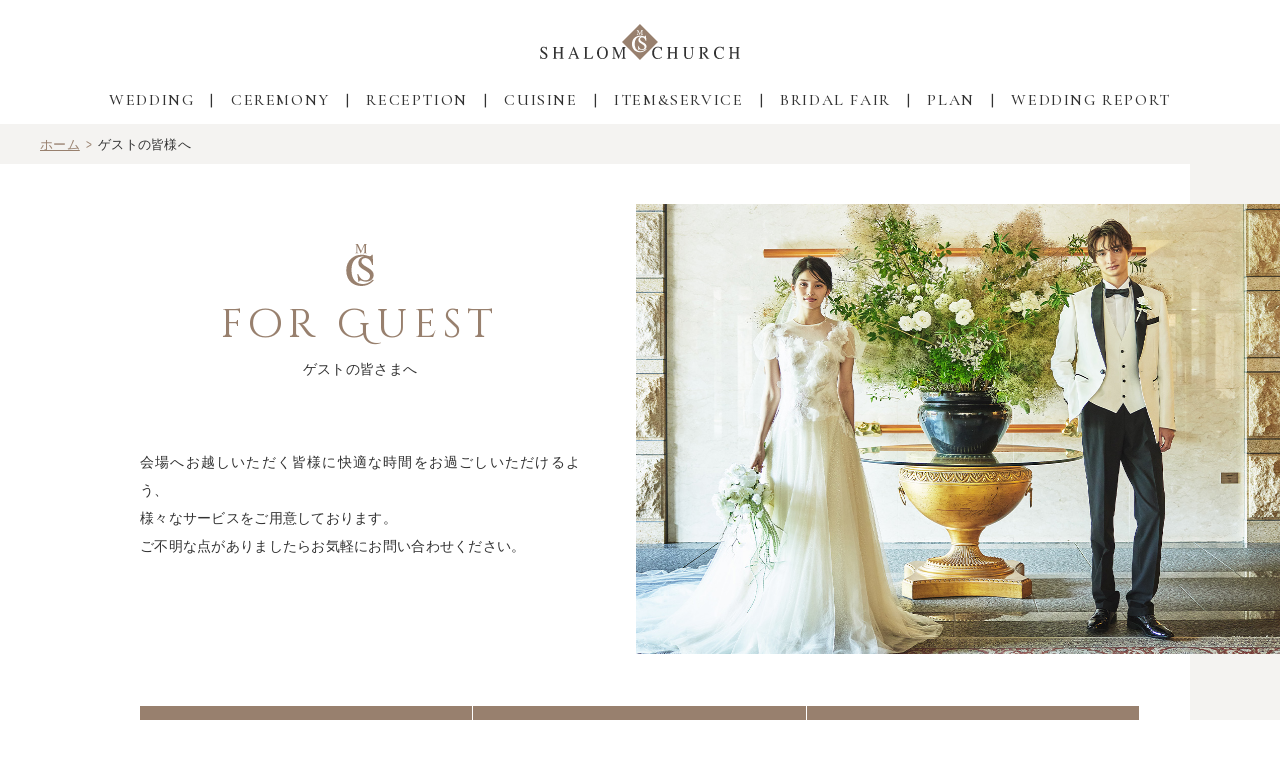

--- FILE ---
content_type: text/html; charset=UTF-8
request_url: https://www.moiwashalom.com/forguest/
body_size: 114338
content:
<!DOCTYPE html>
<html lang="ja">
  <head>
    <meta charset="UTF-8">
    <meta content="IE=edge" http-equiv="X-UA-Compatible">
    <meta content="width=device-width,initial-scale=1" name="viewport">    <meta content="telephone=no,address=no,email=no" name="format-detection">

    <!-- Google Tag Manager -->
    <script>(function(w,d,s,l,i){w[l]=w[l]||[];w[l].push({'gtm.start':
    new Date().getTime(),event:'gtm.js'});var f=d.getElementsByTagName(s)[0],
    j=d.createElement(s),dl=l!='dataLayer'?'&l='+l:'';j.async=true;j.src=
    'https://www.googletagmanager.com/gtm.js?id='+i+dl;f.parentNode.insertBefore(j,f);
    })(window,document,'script','dataLayer','GTM-TGF4WBW');</script>
    <!-- End Google Tag Manager -->

    <title>ゲストの皆様へ | 札幌の結婚式場は藻岩シャローム教会 | 教会挙式＆ウェディング</title>
<meta name="description" content="札幌の結婚式場、藻岩シャローム教会は、藻岩山の麓に佇む荘厳な教会。憧れのカテドラルウェディング、北海道の大自然の中のリゾートウェディング、フレンチ、イタリアンが選べるレストランウェディングをぜひ藻岩シャローム教会で。">
<meta property="og:description" content="札幌の結婚式場、藻岩シャローム教会は、藻岩山の麓に佇む荘厳な教会。憧れのカテドラルウェディング、北海道の大自然の中のリゾートウェディング、フレンチ、イタリアンが選べるレストランウェディングをぜひ藻岩シャローム教会で。">
<meta property="og:title" content="ゲストの皆様へ | 札幌の結婚式場は藻岩シャローム教会 | 教会挙式＆ウェディング">
<meta property="og:type" content="website">
<meta property="og:site_name" content="藻岩シャローム教会">
<meta property="og:url" content="https://www.moiwashalom.com/forguest/">
<meta property="og:image" content="https://www.moiwashalom.com/app/wp-content/themes/moiwashalom/assets/images/common/ogp.jpg">
<meta property="og:locale" content="ja_JP">


    <meta name="msapplication-square70x70logo" content="https://www.moiwashalom.com/app/wp-content/themes/moiwashalom/assets/images/common/site-tile-70x70.png">
    <meta name="msapplication-square150x150logo" content="https://www.moiwashalom.com/app/wp-content/themes/moiwashalom/assets/images/common/favicons/site-tile-150x150.png">
    <meta name="msapplication-wide310x150logo" content="https://www.moiwashalom.com/app/wp-content/themes/moiwashalom/assets/images/common/favicons/site-tile-310x150.png">
    <meta name="msapplication-square310x310logo" content="https://www.moiwashalom.com/app/wp-content/themes/moiwashalom/assets/images/common/favicons/site-tile-310x310.png">
    <meta name="msapplication-TileColor" content="#98806e">
    <link rel="shortcut icon" type="image/vnd.microsoft.icon" href="https://www.moiwashalom.com/app/wp-content/themes/moiwashalom/assets/images/common/favicons/favicon.ico">
    <link rel="icon" type="image/vnd.microsoft.icon" href="https://www.moiwashalom.com/app/wp-content/themes/moiwashalom/assets/images/common/favicons/favicon.ico">
    <link rel="apple-touch-icon" sizes="57x57" href="https://www.moiwashalom.com/app/wp-content/themes/moiwashalom/assets/images/common/favicons/apple-touch-icon-57x57.png">
    <link rel="apple-touch-icon" sizes="60x60" href="https://www.moiwashalom.com/app/wp-content/themes/moiwashalom/assets/images/common/favicons/apple-touch-icon-60x60.png">
    <link rel="apple-touch-icon" sizes="72x72" href="https://www.moiwashalom.com/app/wp-content/themes/moiwashalom/assets/images/common/favicons/apple-touch-icon-72x72.png">
    <link rel="apple-touch-icon" sizes="76x76" href="https://www.moiwashalom.com/app/wp-content/themes/moiwashalom/assets/images/common/favicons/apple-touch-icon-76x76.png">
    <link rel="apple-touch-icon" sizes="114x114" href="https://www.moiwashalom.com/app/wp-content/themes/moiwashalom/assets/images/common/favicons/apple-touch-icon-114x114.png">
    <link rel="apple-touch-icon" sizes="120x120" href="https://www.moiwashalom.com/app/wp-content/themes/moiwashalom/assets/images/common/favicons/apple-touch-icon-120x120.png">
    <link rel="apple-touch-icon" sizes="144x144" href="https://www.moiwashalom.com/app/wp-content/themes/moiwashalom/assets/images/common/favicons/apple-touch-icon-144x144.png">
    <link rel="apple-touch-icon" sizes="152x152" href="https://www.moiwashalom.com/app/wp-content/themes/moiwashalom/assets/images/common/favicons/apple-touch-icon-152x152.png">
    <link rel="apple-touch-icon" sizes="180x180" href="https://www.moiwashalom.com/app/wp-content/themes/moiwashalom/assets/images/common/favicons/apple-touch-icon-180x180.png">
    <link rel="icon" type="image/png" sizes="36x36" href="https://www.moiwashalom.com/app/wp-content/themes/moiwashalom/assets/images/common/favicons/android-chrome-36x36.png">
    <link rel="icon" type="image/png" sizes="48x48" href="https://www.moiwashalom.com/app/wp-content/themes/moiwashalom/assets/images/common/favicons/android-chrome-48x48.png">
    <link rel="icon" type="image/png" sizes="72x72" href="https://www.moiwashalom.com/app/wp-content/themes/moiwashalom/assets/images/common/favicons/android-chrome-72x72.png">
    <link rel="icon" type="image/png" sizes="96x96" href="https://www.moiwashalom.com/app/wp-content/themes/moiwashalom/assets/images/common/favicons/android-chrome-96x96.png">
    <link rel="icon" type="image/png" sizes="128x128" href="https://www.moiwashalom.com/app/wp-content/themes/moiwashalom/assets/images/common/favicons/android-chrome-128x128.png">
    <link rel="icon" type="image/png" sizes="144x144" href="https://www.moiwashalom.com/app/wp-content/themes/moiwashalom/assets/images/common/favicons/android-chrome-144x144.png">
    <link rel="icon" type="image/png" sizes="152x152" href="https://www.moiwashalom.com/app/wp-content/themes/moiwashalom/assets/images/common/favicons/android-chrome-152x152.png">
    <link rel="icon" type="image/png" sizes="192x192" href="https://www.moiwashalom.com/app/wp-content/themes/moiwashalom/assets/images/common/favicons/android-chrome-192x192.png">
    <link rel="icon" type="image/png" sizes="256x256" href="https://www.moiwashalom.com/app/wp-content/themes/moiwashalom/assets/images/common/favicons/android-chrome-256x256.png">
    <link rel="icon" type="image/png" sizes="384x384" href="https://www.moiwashalom.com/app/wp-content/themes/moiwashalom/assets/images/common/favicons/android-chrome-384x384.png">
    <link rel="icon" type="image/png" sizes="512x512" href="https://www.moiwashalom.com/app/wp-content/themes/moiwashalom/assets/images/common/favicons/android-chrome-512x512.png">
    <link rel="icon" type="image/png" sizes="36x36" href="https://www.moiwashalom.com/app/wp-content/themes/moiwashalom/assets/images/common/favicons/icon-36x36.png">
    <link rel="icon" type="image/png" sizes="48x48" href="https://www.moiwashalom.com/app/wp-content/themes/moiwashalom/assets/images/common/favicons/icon-48x48.png">
    <link rel="icon" type="image/png" sizes="72x72" href="https://www.moiwashalom.com/app/wp-content/themes/moiwashalom/assets/images/common/favicons/icon-72x72.png">
    <link rel="icon" type="image/png" sizes="96x96" href="https://www.moiwashalom.com/app/wp-content/themes/moiwashalom/assets/images/common/favicons/icon-96x96.png">
    <link rel="icon" type="image/png" sizes="128x128" href="https://www.moiwashalom.com/app/wp-content/themes/moiwashalom/assets/images/common/favicons/icon-128x128.png">
    <link rel="icon" type="image/png" sizes="144x144" href="https://www.moiwashalom.com/app/wp-content/themes/moiwashalom/assets/images/common/favicons/icon-144x144.png">
    <link rel="icon" type="image/png" sizes="152x152" href="https://www.moiwashalom.com/app/wp-content/themes/moiwashalom/assets/images/common/favicons/icon-152x152.png">
    <link rel="icon" type="image/png" sizes="160x160" href="https://www.moiwashalom.com/app/wp-content/themes/moiwashalom/assets/images/common/favicons/icon-160x160.png">
    <link rel="icon" type="image/png" sizes="192x192" href="https://www.moiwashalom.com/app/wp-content/themes/moiwashalom/assets/images/common/favicons/icon-192x192.png">
    <link rel="icon" type="image/png" sizes="196x196" href="https://www.moiwashalom.com/app/wp-content/themes/moiwashalom/assets/images/common/favicons/icon-196x196.png">
    <link rel="icon" type="image/png" sizes="256x256" href="https://www.moiwashalom.com/app/wp-content/themes/moiwashalom/assets/images/common/favicons/icon-256x256.png">
    <link rel="icon" type="image/png" sizes="384x384" href="https://www.moiwashalom.com/app/wp-content/themes/moiwashalom/assets/images/common/favicons/icon-384x384.png">
    <link rel="icon" type="image/png" sizes="512x512" href="https://www.moiwashalom.com/app/wp-content/themes/moiwashalom/assets/images/common/favicons/icon-512x512.png">
    <link rel="icon" type="image/png" sizes="16x16" href="https://www.moiwashalom.com/app/wp-content/themes/moiwashalom/assets/images/common/favicons/icon-16x16.png">
    <link rel="icon" type="image/png" sizes="24x24" href="https://www.moiwashalom.com/app/wp-content/themes/moiwashalom/assets/images/common/favicons/icon-24x24.png">
    <link rel="icon" type="image/png" sizes="32x32" href="https://www.moiwashalom.com/app/wp-content/themes/moiwashalom/assets/images/common/favicons/icon-32x32.png">
    <link href="https://fonts.googleapis.com/css2?family=Cinzel&amp;family=Cinzel+Decorative&amp;family=Cormorant+Infant:wght@400;500&amp;family=Roboto:wght@300;400;700&amp;display=swap" rel="stylesheet">
    <link href="https://www.moiwashalom.com/app/wp-content/themes/moiwashalom/assets/css/styles.css?20250605" rel="stylesheet">
    <meta name='robots' content='max-image-preview:large' />

<!-- All In One SEO Pack 3.7.1[729,777] -->
<script type="application/ld+json" class="aioseop-schema">{"@context":"https://schema.org","@graph":[{"@type":"Organization","@id":"https://www.moiwashalom.com/#organization","url":"https://www.moiwashalom.com/","name":"札幌の結婚式場は藻岩シャローム教会 | 教会挙式＆ウェディング","sameAs":[]},{"@type":"WebSite","@id":"https://www.moiwashalom.com/#website","url":"https://www.moiwashalom.com/","name":"札幌の結婚式場は藻岩シャローム教会 | 教会挙式＆ウェディング","publisher":{"@id":"https://www.moiwashalom.com/#organization"},"potentialAction":{"@type":"SearchAction","target":"https://www.moiwashalom.com/?s={search_term_string}","query-input":"required name=search_term_string"}},{"@type":"WebPage","@id":"https://www.moiwashalom.com/forguest/#webpage","url":"https://www.moiwashalom.com/forguest/","inLanguage":"ja","name":"ゲストの皆様へ","isPartOf":{"@id":"https://www.moiwashalom.com/#website"},"breadcrumb":{"@id":"https://www.moiwashalom.com/forguest/#breadcrumblist"},"datePublished":"2020-11-17T07:22:46+09:00","dateModified":"2021-09-10T12:27:24+09:00"},{"@type":"BreadcrumbList","@id":"https://www.moiwashalom.com/forguest/#breadcrumblist","itemListElement":[{"@type":"ListItem","position":1,"item":{"@type":"WebPage","@id":"https://www.moiwashalom.com/","url":"https://www.moiwashalom.com/","name":"札幌の結婚式場は藻岩シャローム教会 | 教会挙式＆ウェディング"}},{"@type":"ListItem","position":2,"item":{"@type":"WebPage","@id":"https://www.moiwashalom.com/forguest/","url":"https://www.moiwashalom.com/forguest/","name":"ゲストの皆様へ"}}]}]}</script>
<link rel="canonical" href="https://www.moiwashalom.com/forguest/" />
<!-- All In One SEO Pack -->
<link rel='dns-prefetch' href='//s.w.org' />
<link rel='stylesheet' id='wp-block-library-css'  href='https://www.moiwashalom.com/app/wp-includes/css/dist/block-library/style.min.css' type='text/css' media='all' />
<link rel="EditURI" type="application/rsd+xml" title="RSD" href="https://www.moiwashalom.com/app/xmlrpc.php?rsd" />
<link rel="wlwmanifest" type="application/wlwmanifest+xml" href="https://www.moiwashalom.com/app/wp-includes/wlwmanifest.xml" /> 
<link rel='shortlink' href='https://www.moiwashalom.com/?p=13953' />
  </head>
  <body class="page-template-default page page-id-13953">
    <!-- Google Tag Manager (noscript) -->
    <noscript><iframe src="https://www.googletagmanager.com/ns.html?id=GTM-TGF4WBW"
    height="0" width="0" style="display:none;visibility:hidden"></iframe></noscript>
    <!-- End Google Tag Manager (noscript) -->
    <div class="c-loading" id="loading"><span class="c-loading__count" id="count">0</span>
      <div class="c-loading__circle">
        <div class="c-loading__circle__right">
          <div id="circle01"></div>
        </div>
        <div class="c-loading__circle__left">
          <div id="circle02"></div>
        </div>
      </div>
    </div>
    <div class="l-wrapper">
      <div class="c-modal-reserve">
  <div class="c-overlay"></div>
  <div class="c-btn-close"></div>
  <div class="c-modal-reserve__content">
    <div class="c-modal-reserve__main">
      <div class="c-modal-reserve__visit">
        <h2 class="c-ttl-mix__en">Reservation</h2>
        <p class="c-desc">見学予約</p>
        <div class="c-modal-reserve__img">
          <figure class="bgImg"><img class="bgSrc" src="https://www.moiwashalom.com/app/wp-content/themes/moiwashalom/assets/images/reserve/img_reserve01.jpg" alt=""></figure>
        </div>
        <p class="c-desc -box">藻岩山からの夜景が一望できるレストランや、幻想的な光を放つステンドグラスが美しい大聖堂をぜひご見学にいらしてください。地下鉄 澄川駅より送迎も承ります。</p>
        <div class="c-btn"><a href="https://reg31.smp.ne.jp/regist/is?SMPFORM=sft-lcogsa-ac7a33f6896e9fa29723ca2400e1bb1c" target="_blank">見学予約のお申込み<span class="iconSvg" data-icon="arrow"></span><span class="itemBg"></span></a></div>
        <div class="c-btn modalDiagnosis sp"><a href="#">診断する<span class="iconSvg" data-icon="arrow"></span><span class="itemBg"></span></a></div>
      </div>
      <div class="c-modal-reserve__fair">
        <h2 class="c-ttl-mix__en">Bridal Fair</h2>
        <p class="c-desc">フェア予約</p>
        
<div class="c-calendar">
    <div class="c-calendar__item">
    <time class="c-calendar__label"><small>2025.</small>11</time>
    <table>
      <thead>
        <tr>
                      <th>日</th>
                      <th>月</th>
                      <th>火</th>
                      <th>水</th>
                      <th>木</th>
                      <th>金</th>
                      <th>土</th>
                  </tr>
      </thead>
      <tbody>
                <tr>
                              <td></td>
                                        <td></td>
                                        <td></td>
                                        <td></td>
                                        <td></td>
                                        <td></td>
                                        <td data-date="20251101">1</td>
                            </tr>
                <tr>
                              <td data-date="20251102">2</td>
                                        <td data-date="20251103">3</td>
                                        <td data-date="20251104">4</td>
                                        <td data-date="20251105">5</td>
                                        <td data-date="20251106">6</td>
                                        <td data-date="20251107">7</td>
                                        <td data-date="20251108">8</td>
                            </tr>
                <tr>
                              <td data-date="20251109">9</td>
                                        <td data-date="20251110">10</td>
                                        <td data-date="20251111">11</td>
                                        <td data-date="20251112">12</td>
                                        <td data-date="20251113">13</td>
                                        <td data-date="20251114">14</td>
                                        <td data-date="20251115">15</td>
                            </tr>
                <tr>
                              <td data-date="20251116">16</td>
                                        <td data-date="20251117">17</td>
                                        <td data-date="20251118">18</td>
                                        <td data-date="20251119">19</td>
                                        <td data-date="20251120">20</td>
                                        <td data-date="20251121">21</td>
                                        <td data-date="20251122">22</td>
                            </tr>
                <tr>
                              <td data-date="20251123">23</td>
                                        <td data-date="20251124">24</td>
                                        <td data-date="20251125">25</td>
                                        <td data-date="20251126">26</td>
                                        <td data-date="20251127">27</td>
                                        <td data-date="20251128">28</td>
                                        <td data-date="20251129">29</td>
                            </tr>
                <tr>
                              <td data-date="20251130">30</td>
                                        <td></td>
                                        <td></td>
                                        <td></td>
                                        <td></td>
                                        <td></td>
                                        <td></td>
                            </tr>
              </tbody>
    </table>
  </div>

    <div class="c-calendar__item">
    <time class="c-calendar__label"><small>2025.</small>12</time>
    <table>
      <thead>
        <tr>
                      <th>日</th>
                      <th>月</th>
                      <th>火</th>
                      <th>水</th>
                      <th>木</th>
                      <th>金</th>
                      <th>土</th>
                  </tr>
      </thead>
      <tbody>
                <tr>
                              <td></td>
                                        <td data-date="20251201">1</td>
                                        <td data-date="20251202">2</td>
                                        <td data-date="20251203">3</td>
                                        <td data-date="20251204">4</td>
                                        <td data-date="20251205">5</td>
                                        <td data-date="20251206">6</td>
                            </tr>
                <tr>
                              <td data-date="20251207">7</td>
                                        <td data-date="20251208">8</td>
                                        <td data-date="20251209">9</td>
                                        <td data-date="20251210">10</td>
                                        <td data-date="20251211">11</td>
                                        <td data-date="20251212">12</td>
                                        <td data-date="20251213">13</td>
                            </tr>
                <tr>
                              <td data-date="20251214">14</td>
                                        <td data-date="20251215">15</td>
                                        <td data-date="20251216">16</td>
                                        <td data-date="20251217">17</td>
                                        <td data-date="20251218">18</td>
                                        <td data-date="20251219">19</td>
                                        <td data-date="20251220">20</td>
                            </tr>
                <tr>
                              <td data-date="20251221">21</td>
                                        <td data-date="20251222">22</td>
                                        <td data-date="20251223">23</td>
                                        <td data-date="20251224">24</td>
                                        <td data-date="20251225">25</td>
                                        <td data-date="20251226">26</td>
                                        <td data-date="20251227">27</td>
                            </tr>
                <tr>
                              <td data-date="20251228">28</td>
                                        <td data-date="20251229">29</td>
                                        <td data-date="20251230">30</td>
                                        <td data-date="20251231">31</td>
                                        <td></td>
                                        <td></td>
                                        <td></td>
                            </tr>
              </tbody>
    </table>
  </div>

    <div class="c-calendar__item">
    <time class="c-calendar__label"><small>2026.</small>1</time>
    <table>
      <thead>
        <tr>
                      <th>日</th>
                      <th>月</th>
                      <th>火</th>
                      <th>水</th>
                      <th>木</th>
                      <th>金</th>
                      <th>土</th>
                  </tr>
      </thead>
      <tbody>
                <tr>
                              <td></td>
                                        <td></td>
                                        <td></td>
                                        <td></td>
                                        <td data-date="20260101">1</td>
                                        <td data-date="20260102">2</td>
                                        <td data-date="20260103">3</td>
                            </tr>
                <tr>
                              <td data-date="20260104">4</td>
                                        <td data-date="20260105">5</td>
                                        <td data-date="20260106">6</td>
                                        <td data-date="20260107">7</td>
                                        <td data-date="20260108">8</td>
                                        <td data-date="20260109">9</td>
                                        <td data-date="20260110">10</td>
                            </tr>
                <tr>
                              <td data-date="20260111">11</td>
                                        <td data-date="20260112">12</td>
                                        <td data-date="20260113">13</td>
                                        <td data-date="20260114">14</td>
                                        <td data-date="20260115">15</td>
                                        <td data-date="20260116">16</td>
                                        <td data-date="20260117">17</td>
                            </tr>
                <tr>
                              <td data-date="20260118">18</td>
                                        <td data-date="20260119">19</td>
                                        <td data-date="20260120">20</td>
                                        <td data-date="20260121">21</td>
                                        <td data-date="20260122">22</td>
                                        <td data-date="20260123">23</td>
                                        <td data-date="20260124">24</td>
                            </tr>
                <tr>
                              <td data-date="20260125">25</td>
                                        <td data-date="20260126">26</td>
                                        <td data-date="20260127">27</td>
                                        <td data-date="20260128">28</td>
                                        <td data-date="20260129">29</td>
                                        <td data-date="20260130">30</td>
                                        <td data-date="20260131">31</td>
                            </tr>
              </tbody>
    </table>
  </div>

</div>        <p class="c-desc -textarea">ご来館になりたい候補日を選んで（複数選択ができます）、<br>下記の「フェア検索」にお進みください</p>
        <div class="c-btn"><a href="https://www.moiwashalom.com/bridalfair/">フェア検索<span class="iconSvg" data-icon="arrow"></span><span class="itemBg"></span></a></div>
      </div>
    </div>
  </div>
  <div class="c-modal-reserve__footer">
    <div class="l-inner">
      <div class="c-modal-reserve__item -contact">
        <div class="c-modal-reserve__icon -tel">
          <div class="iconSvg" data-icon="tel02"></div>
        </div>
        <div class="c-box-icon">
          <p class="c-ttl-case__ja">お電話でのお問い合わせ</p>
          <div class="c-box-icon__item">
            <p class="c-modal-reserve__tel"><span class="c-modal-reserve__en">TEL</span><a class="c-modal-reserve__number" href="tel:0115810008">011-581-0008</a></p>
            <p class="c-modal-reserve__tel"><span class="c-modal-reserve__en">FREE DIAL</span><a class="c-modal-reserve__number" href="tel:0120887137">0120-887-137</a></p>
          </div>
        </div>
      </div>
      <div class="c-modal-reserve__item -fair">
        <div class="c-modal-reserve__icon -board">
          <div class="iconSvg" data-icon="board02"></div>
        </div>
        <div class="c-box-icon">
          <div class="c-modal-reserve__textarea">
            <p class="c-ttl-case__ja">おすすめフェア診断</p>
            <p class="c-desc">ご希望に合わせた<br class="sp">おすすめの<br class="pc">ブライダルフェアをご提案。</p>
          </div>
          <div class="c-btn modalDiagnosis">
            <span>診断する<span class="iconSvg" data-icon="arrow"></span><span class="itemBg"></span>
            </span>
          </div>
        </div>
      </div>
    </div>
  </div>
</div>      <div class="c-modal-diagnosis">
  <div class="c-overlay"></div>
  <div class="c-btn-close"></div>
  <div class="c-modal-diagnosis__content">
    <h1 class="c-modal-diagnosis__ttl">おすすめフェア診断</h1>
    <p class="c-modal-diagnosis__desc">ご希望に合わせて、<br class="sp">おすすめのブライダルをご提案します。</p>
    <div class="c-modal-diagnosis__main">
      <div class="c-box-fair">
        <h2 class="c-box-fair__ttl">ご希望の日程</h2>
        <p class="c-desc">ご来館になりたい候補日を選んでください（複数選択ができます）。<br>※ 日付のみで検索したい方は <a href="" class="modalChange" data-modal-from="diagnosis" data-modal-to="calendar">こちら</a></p>
        
<div class="c-calendar">
    <div class="c-calendar__item">
    <time class="c-calendar__label"><small>2025.</small>11</time>
    <table>
      <thead>
        <tr>
                      <th>日</th>
                      <th>月</th>
                      <th>火</th>
                      <th>水</th>
                      <th>木</th>
                      <th>金</th>
                      <th>土</th>
                  </tr>
      </thead>
      <tbody>
                <tr>
                              <td></td>
                                        <td></td>
                                        <td></td>
                                        <td></td>
                                        <td></td>
                                        <td></td>
                                        <td data-date="20251101">1</td>
                            </tr>
                <tr>
                              <td data-date="20251102">2</td>
                                        <td data-date="20251103">3</td>
                                        <td data-date="20251104">4</td>
                                        <td data-date="20251105">5</td>
                                        <td data-date="20251106">6</td>
                                        <td data-date="20251107">7</td>
                                        <td data-date="20251108">8</td>
                            </tr>
                <tr>
                              <td data-date="20251109">9</td>
                                        <td data-date="20251110">10</td>
                                        <td data-date="20251111">11</td>
                                        <td data-date="20251112">12</td>
                                        <td data-date="20251113">13</td>
                                        <td data-date="20251114">14</td>
                                        <td data-date="20251115">15</td>
                            </tr>
                <tr>
                              <td data-date="20251116">16</td>
                                        <td data-date="20251117">17</td>
                                        <td data-date="20251118">18</td>
                                        <td data-date="20251119">19</td>
                                        <td data-date="20251120">20</td>
                                        <td data-date="20251121">21</td>
                                        <td data-date="20251122">22</td>
                            </tr>
                <tr>
                              <td data-date="20251123">23</td>
                                        <td data-date="20251124">24</td>
                                        <td data-date="20251125">25</td>
                                        <td data-date="20251126">26</td>
                                        <td data-date="20251127">27</td>
                                        <td data-date="20251128">28</td>
                                        <td data-date="20251129">29</td>
                            </tr>
                <tr>
                              <td data-date="20251130">30</td>
                                        <td></td>
                                        <td></td>
                                        <td></td>
                                        <td></td>
                                        <td></td>
                                        <td></td>
                            </tr>
              </tbody>
    </table>
  </div>

    <div class="c-calendar__item">
    <time class="c-calendar__label"><small>2025.</small>12</time>
    <table>
      <thead>
        <tr>
                      <th>日</th>
                      <th>月</th>
                      <th>火</th>
                      <th>水</th>
                      <th>木</th>
                      <th>金</th>
                      <th>土</th>
                  </tr>
      </thead>
      <tbody>
                <tr>
                              <td></td>
                                        <td data-date="20251201">1</td>
                                        <td data-date="20251202">2</td>
                                        <td data-date="20251203">3</td>
                                        <td data-date="20251204">4</td>
                                        <td data-date="20251205">5</td>
                                        <td data-date="20251206">6</td>
                            </tr>
                <tr>
                              <td data-date="20251207">7</td>
                                        <td data-date="20251208">8</td>
                                        <td data-date="20251209">9</td>
                                        <td data-date="20251210">10</td>
                                        <td data-date="20251211">11</td>
                                        <td data-date="20251212">12</td>
                                        <td data-date="20251213">13</td>
                            </tr>
                <tr>
                              <td data-date="20251214">14</td>
                                        <td data-date="20251215">15</td>
                                        <td data-date="20251216">16</td>
                                        <td data-date="20251217">17</td>
                                        <td data-date="20251218">18</td>
                                        <td data-date="20251219">19</td>
                                        <td data-date="20251220">20</td>
                            </tr>
                <tr>
                              <td data-date="20251221">21</td>
                                        <td data-date="20251222">22</td>
                                        <td data-date="20251223">23</td>
                                        <td data-date="20251224">24</td>
                                        <td data-date="20251225">25</td>
                                        <td data-date="20251226">26</td>
                                        <td data-date="20251227">27</td>
                            </tr>
                <tr>
                              <td data-date="20251228">28</td>
                                        <td data-date="20251229">29</td>
                                        <td data-date="20251230">30</td>
                                        <td data-date="20251231">31</td>
                                        <td></td>
                                        <td></td>
                                        <td></td>
                            </tr>
              </tbody>
    </table>
  </div>

    <div class="c-calendar__item">
    <time class="c-calendar__label"><small>2026.</small>1</time>
    <table>
      <thead>
        <tr>
                      <th>日</th>
                      <th>月</th>
                      <th>火</th>
                      <th>水</th>
                      <th>木</th>
                      <th>金</th>
                      <th>土</th>
                  </tr>
      </thead>
      <tbody>
                <tr>
                              <td></td>
                                        <td></td>
                                        <td></td>
                                        <td></td>
                                        <td data-date="20260101">1</td>
                                        <td data-date="20260102">2</td>
                                        <td data-date="20260103">3</td>
                            </tr>
                <tr>
                              <td data-date="20260104">4</td>
                                        <td data-date="20260105">5</td>
                                        <td data-date="20260106">6</td>
                                        <td data-date="20260107">7</td>
                                        <td data-date="20260108">8</td>
                                        <td data-date="20260109">9</td>
                                        <td data-date="20260110">10</td>
                            </tr>
                <tr>
                              <td data-date="20260111">11</td>
                                        <td data-date="20260112">12</td>
                                        <td data-date="20260113">13</td>
                                        <td data-date="20260114">14</td>
                                        <td data-date="20260115">15</td>
                                        <td data-date="20260116">16</td>
                                        <td data-date="20260117">17</td>
                            </tr>
                <tr>
                              <td data-date="20260118">18</td>
                                        <td data-date="20260119">19</td>
                                        <td data-date="20260120">20</td>
                                        <td data-date="20260121">21</td>
                                        <td data-date="20260122">22</td>
                                        <td data-date="20260123">23</td>
                                        <td data-date="20260124">24</td>
                            </tr>
                <tr>
                              <td data-date="20260125">25</td>
                                        <td data-date="20260126">26</td>
                                        <td data-date="20260127">27</td>
                                        <td data-date="20260128">28</td>
                                        <td data-date="20260129">29</td>
                                        <td data-date="20260130">30</td>
                                        <td data-date="20260131">31</td>
                            </tr>
              </tbody>
    </table>
  </div>

</div>      </div>
      <div class="c-box-fair">
        <h2 class="c-box-fair__ttl">ご希望の条件</h2>
        <p class="c-desc">ご希望の条件を選んでください（複数選択することができます）。</p>
        <ul class="c-box-fair__list">
          <li class="c-box-fair__item">
            <label>
              <input
                type="checkbox"
                name="terms"
                value="am"
                data-type-value=""
                data-key-value=""
              >
              <p>午前</p>
            </label>
          </li>
          <li class="c-box-fair__item">
            <label> 
              <input
                type="checkbox"
                name="terms"
                value="pm"
                data-type-value=""
                data-key-value=""
              >
              <p>午後</p>
            </label>
          </li>
          <li class="c-box-fair__item">
            <label> 
              <input
                type="checkbox"
                name="terms"
                value="fair_night"
                data-type-value="fair_night"
                data-key-value="fair_night"
              >
              <p>21時まで受付OK</p>
            </label>
          </li>
          <li class="c-box-fair__item">
            <label> 
              <input
                type="checkbox"
                name="terms"
                value="fair_consult"
                data-type-value=""
                data-key-value="fair_consult"
              >
              <p>相談会</p>
            </label>
          </li>
          <li class="c-box-fair__item">
            <label> 
              <input
                type="checkbox"
                name="terms"
                value="fair_party"
                data-type-value="fair_party"
                data-key-value="fair_food"
              >
              <p>試食</p>
            </label>
          </li>
          <li class="c-box-fair__item">
            <label> 
              <input
                type="checkbox"
                name="terms"
                value="fair_demo"
                data-type-value="fair_demo"
                data-key-value="fair_fittinh"
              >
              <p>試着</p>
            </label>
          </li>
          <li class="c-box-fair__item">
            <label> 
              <input
                type="checkbox"
                name="terms"
                value="inside"
                data-type-value=""
                data-key-value=""
              >
              <p>館内見学</p>
            </label>
          </li>
          <li class="c-box-fair__item">
            <label> 
              <input
                type="checkbox"
                name="terms"
                value="cathedral"
                data-type-value=""
                data-key-value=""
              >
              <p>大聖堂見学</p>
            </label>
          </li>
          <li class="c-box-fair__item">
            <label> 
              <input
                type="checkbox"
                name="terms"
                value="cuisine"
                data-type-value=""
                data-key-value=""
              >
              <p>料理・引出物展示</p>
            </label>
          </li>
          <li class="c-box-fair__item">
            <label> 
              <input
                type="checkbox"
                name="terms"
                value="wedding"
                data-type-value=""
                data-key-value="fair_mock"
              >
              <p>模擬挙式</p>
            </label>
          </li>
          <li class="c-box-fair__item">
            <label> 
              <input
                type="checkbox"
                name="terms"
                value="first"
                data-type-value=""
                data-key-value=""
              >
              <p>初めての方</p>
            </label>
          </li>
          <li class="c-box-fair__item">
            <label> 
              <input
                type="checkbox"
                name="terms"
                value="people"
                data-type-value=""
                data-key-value=""
              >
              <p>少人数婚</p>
            </label>
          </li>
          <li class="c-box-fair__item">
            <label> 
              <input
                type="checkbox"
                name="terms"
                value="fair_matanity"
                data-type-value="fair_maternity"
                data-key-value="fair_matanity"
              >
              <p>マタニティ婚</p>
            </label>
          </li>
          <li class="c-box-fair__item">
            <label> 
              <input
                type="checkbox"
                name="terms"
                value="benefits"
                data-type-value=""
                data-key-value="fair_privilege"
              >
              <p>成約特典あり</p>
            </label>
          </li>
          <li class="c-box-fair__item">
            <label> 
              <input
                type="checkbox"
                name="terms"
                value="fair_online"
                data-type-value="fair_online"
                data-key-value="fair_online"
              >
              <p>オンライン</p>
            </label>
          </li>
        </ul>
      </div>
    </div>
    <div class="c-modal-diagnosis__btn">
      <div class="c-btn -terms checkboxBtn"><a href="#">すべての条件を解除<span class="itemBg"></span></a></div>
      <div class="c-btn -diagnosis"><a href="https://www.moiwashalom.com/bridalfair/">診断<span class="iconSvg" data-icon="arrow"></span><span class="itemBg"></span></a></div>
    </div>
  </div>
</div>      <div class="c-modal-calendar">
  <div class="c-overlay"></div>
  <div class="c-btn-close"></div>
  <div class="c-modal-calendar__content">
    <h1 class="c-modal-calendar__ttl">カレンダー選択</h1>
    <div class="c-modal-calendar__main">
      <div class="c-box-fair">
        <h2 class="c-box-fair__ttl">ご希望の日程</h2>
        
<div class="c-calendar">
    <div class="c-calendar__item">
    <time class="c-calendar__label"><small>2025.</small>11</time>
    <table>
      <thead>
        <tr>
                      <th>日</th>
                      <th>月</th>
                      <th>火</th>
                      <th>水</th>
                      <th>木</th>
                      <th>金</th>
                      <th>土</th>
                  </tr>
      </thead>
      <tbody>
                <tr>
                              <td></td>
                                        <td></td>
                                        <td></td>
                                        <td></td>
                                        <td></td>
                                        <td></td>
                                        <td data-date="20251101">1</td>
                            </tr>
                <tr>
                              <td data-date="20251102">2</td>
                                        <td data-date="20251103">3</td>
                                        <td data-date="20251104">4</td>
                                        <td data-date="20251105">5</td>
                                        <td data-date="20251106">6</td>
                                        <td data-date="20251107">7</td>
                                        <td data-date="20251108">8</td>
                            </tr>
                <tr>
                              <td data-date="20251109">9</td>
                                        <td data-date="20251110">10</td>
                                        <td data-date="20251111">11</td>
                                        <td data-date="20251112">12</td>
                                        <td data-date="20251113">13</td>
                                        <td data-date="20251114">14</td>
                                        <td data-date="20251115">15</td>
                            </tr>
                <tr>
                              <td data-date="20251116">16</td>
                                        <td data-date="20251117">17</td>
                                        <td data-date="20251118">18</td>
                                        <td data-date="20251119">19</td>
                                        <td data-date="20251120">20</td>
                                        <td data-date="20251121">21</td>
                                        <td data-date="20251122">22</td>
                            </tr>
                <tr>
                              <td data-date="20251123">23</td>
                                        <td data-date="20251124">24</td>
                                        <td data-date="20251125">25</td>
                                        <td data-date="20251126">26</td>
                                        <td data-date="20251127">27</td>
                                        <td data-date="20251128">28</td>
                                        <td data-date="20251129">29</td>
                            </tr>
                <tr>
                              <td data-date="20251130">30</td>
                                        <td></td>
                                        <td></td>
                                        <td></td>
                                        <td></td>
                                        <td></td>
                                        <td></td>
                            </tr>
              </tbody>
    </table>
  </div>

    <div class="c-calendar__item">
    <time class="c-calendar__label"><small>2025.</small>12</time>
    <table>
      <thead>
        <tr>
                      <th>日</th>
                      <th>月</th>
                      <th>火</th>
                      <th>水</th>
                      <th>木</th>
                      <th>金</th>
                      <th>土</th>
                  </tr>
      </thead>
      <tbody>
                <tr>
                              <td></td>
                                        <td data-date="20251201">1</td>
                                        <td data-date="20251202">2</td>
                                        <td data-date="20251203">3</td>
                                        <td data-date="20251204">4</td>
                                        <td data-date="20251205">5</td>
                                        <td data-date="20251206">6</td>
                            </tr>
                <tr>
                              <td data-date="20251207">7</td>
                                        <td data-date="20251208">8</td>
                                        <td data-date="20251209">9</td>
                                        <td data-date="20251210">10</td>
                                        <td data-date="20251211">11</td>
                                        <td data-date="20251212">12</td>
                                        <td data-date="20251213">13</td>
                            </tr>
                <tr>
                              <td data-date="20251214">14</td>
                                        <td data-date="20251215">15</td>
                                        <td data-date="20251216">16</td>
                                        <td data-date="20251217">17</td>
                                        <td data-date="20251218">18</td>
                                        <td data-date="20251219">19</td>
                                        <td data-date="20251220">20</td>
                            </tr>
                <tr>
                              <td data-date="20251221">21</td>
                                        <td data-date="20251222">22</td>
                                        <td data-date="20251223">23</td>
                                        <td data-date="20251224">24</td>
                                        <td data-date="20251225">25</td>
                                        <td data-date="20251226">26</td>
                                        <td data-date="20251227">27</td>
                            </tr>
                <tr>
                              <td data-date="20251228">28</td>
                                        <td data-date="20251229">29</td>
                                        <td data-date="20251230">30</td>
                                        <td data-date="20251231">31</td>
                                        <td></td>
                                        <td></td>
                                        <td></td>
                            </tr>
              </tbody>
    </table>
  </div>

    <div class="c-calendar__item">
    <time class="c-calendar__label"><small>2026.</small>1</time>
    <table>
      <thead>
        <tr>
                      <th>日</th>
                      <th>月</th>
                      <th>火</th>
                      <th>水</th>
                      <th>木</th>
                      <th>金</th>
                      <th>土</th>
                  </tr>
      </thead>
      <tbody>
                <tr>
                              <td></td>
                                        <td></td>
                                        <td></td>
                                        <td></td>
                                        <td data-date="20260101">1</td>
                                        <td data-date="20260102">2</td>
                                        <td data-date="20260103">3</td>
                            </tr>
                <tr>
                              <td data-date="20260104">4</td>
                                        <td data-date="20260105">5</td>
                                        <td data-date="20260106">6</td>
                                        <td data-date="20260107">7</td>
                                        <td data-date="20260108">8</td>
                                        <td data-date="20260109">9</td>
                                        <td data-date="20260110">10</td>
                            </tr>
                <tr>
                              <td data-date="20260111">11</td>
                                        <td data-date="20260112">12</td>
                                        <td data-date="20260113">13</td>
                                        <td data-date="20260114">14</td>
                                        <td data-date="20260115">15</td>
                                        <td data-date="20260116">16</td>
                                        <td data-date="20260117">17</td>
                            </tr>
                <tr>
                              <td data-date="20260118">18</td>
                                        <td data-date="20260119">19</td>
                                        <td data-date="20260120">20</td>
                                        <td data-date="20260121">21</td>
                                        <td data-date="20260122">22</td>
                                        <td data-date="20260123">23</td>
                                        <td data-date="20260124">24</td>
                            </tr>
                <tr>
                              <td data-date="20260125">25</td>
                                        <td data-date="20260126">26</td>
                                        <td data-date="20260127">27</td>
                                        <td data-date="20260128">28</td>
                                        <td data-date="20260129">29</td>
                                        <td data-date="20260130">30</td>
                                        <td data-date="20260131">31</td>
                            </tr>
              </tbody>
    </table>
  </div>

</div>        <p class="c-desc">ご来館になりたい候補日を選んでください（複数選択ができます）。</p>
      </div>
    </div>
    <div class="c-modal-calendar__btn">
      <div class="c-btn"><a href="#">フェア検索<span class="iconSvg" data-icon="arrow"></span><span class="itemBg"></span></a></div>
    </div>
  </div>
</div>            <header class="l-header -fixed">
        <div class="c-logo"><a href="https://www.moiwashalom.com/">
            <div class="iconSvg" data-icon="logoGroup02"></div></a></div>
        <nav class="o-gnav">
          <ul>
            <li>
              <div class="o-gnav__item"><a href="https://www.moiwashalom.com/concept/" data-text="WEDDING">WEDDING<span>藻岩シャローム教会のウエディング</span></a></div>
              <div class="o-gnav__child">
                <div class="o-nav-menu">
                  <div class="o-nav-menu__intro">
                    <div class="c-ttl-section"><span class="iconSvg" data-icon="logo"></span>
                      <h2 class="c-ttl-section__en">Wedding</h2><small class="c-ttl-section__ja">ウエディング</small>
                    </div>
                  </div>
                  <div class="o-nav-menu__content">
                    <div class="c-box-link">
                      <a href="https://www.moiwashalom.com/concept/">
                        <div class="c-box-link__img">
                          <figure class="bgImg">
                            <img class="bgSrc" src="https://www.moiwashalom.com/app/wp-content/themes/moiwashalom/assets/images/concept/img_hero.jpg"></img>
                          </figure>
                        </div>
                        <p class="c-box-link__ttl">CONCEPT
                          <small>コンセプト</small>
                        </p>
                      </a>
                    </div>
                    <div class="c-box-link">
                      <a href="https://www.moiwashalom.com/wedding/">
                        <div class="c-box-link__img">
                          <figure class="bgImg">
                            <img class="bgSrc" src="https://www.moiwashalom.com/app/wp-content/themes/moiwashalom/assets/images/wedding/img_hero.jpg"></img>
                          </figure>
                        </div>
                        <p class="c-box-link__ttl">WEDDING STYLE
                          <small>ウエディングスタイル</small>
                        </p>
                      </a>
                    </div>
                  </div>
                </div>
              </div>
            </li>
            <li>
              <div class="o-gnav__item"><a href="https://www.moiwashalom.com/ceremony/" data-text="CEREMONY">CEREMONY<span>挙式</span></a></div>
              <div class="o-gnav__child">
                <div class="o-nav-menu">
                  <div class="o-nav-menu__intro">
                    <div class="c-ttl-section"><span class="iconSvg" data-icon="logo"></span>
                      <h2 class="c-ttl-section__en">Ceremony</h2><small class="c-ttl-section__ja">挙式</small>
                    </div>
                    <div class="c-btn"><a href="https://www.moiwashalom.com/ceremony/">挙式一覧<span class="iconSvg" data-icon="arrow"></span><span class="itemBg"></span></a></div>
                  </div>
                  <div class="o-nav-menu__content">
                    <div class="c-box-event -simple">
                      <a href="https://www.moiwashalom.com/ceremony/cathedral/">
                        <div class="c-box-event__img">
                          <figure class="bgImg">
                            <img class="bgSrc" src="https://www.moiwashalom.com/app/wp-content/themes/moiwashalom/assets/images/ceremony/cathedral/img_hero.jpg" alt="">
                          </figure>
                        </div>
                        <div class="c-box-event__textarea">
                          <p class="c-box-event__copy">Cathedral</p>
                          <p class="c-desc">大聖堂</p>
                        </div>
                      </a>
                    </div>
                    <div class="c-box-event -simple">
                      <a href="https://www.moiwashalom.com/ceremony/bridesroom/">
                        <div class="c-box-event__img">
                          <figure class="bgImg">
                            <img class="bgSrc" src="https://www.moiwashalom.com/app/wp-content/themes/moiwashalom/assets/images/ceremony/bridesroom/img_bridesroom01.jpg" alt="">
                          </figure>
                        </div>
                        <div class="c-box-event__textarea">
                          <p class="c-box-event__copy">BRIDE’S ROOM <br>RELATIVE’S ROOM</p>
                          <p class="c-desc">ブライズルーム/親族控室</p>
                        </div>
                      </a>
                    </div>
                    <div class="c-box-event -simple">
                      <a href="https://www.moiwashalom.com/ceremony/atrium/">
                        <div class="c-box-event__img">
                          <figure class="bgImg">
                            <img class="bgSrc" src="https://www.moiwashalom.com/app/wp-content/themes/moiwashalom/assets/images/ceremony/atrium/img_hero.jpg" alt="">
                          </figure>
                        </div>
                        <div class="c-box-event__textarea">
                          <p class="c-box-event__copy">ATRIUM</p>
                          <p class="c-desc">アトリウム</p>
                        </div>
                      </a>
                    </div>
                  </div>
                </div>
              </div>
            </li>
            <li>
              <div class="o-gnav__item"><a href="https://www.moiwashalom.com/reception/" data-text="RECEPTION">RECEPTION<span>パーティ会場</span></a></div>
            </li>
            <li>
              <div class="o-gnav__item"><a href="https://www.moiwashalom.com/cuisine/" data-text="CUISINE">CUISINE<span>料理</span></a></div>
              <div class="o-gnav__child">
                <div class="o-nav-menu">
                  <div class="o-nav-menu__intro">
                    <div class="c-ttl-section"><span class="iconSvg" data-icon="logo"></span>
                      <h2 class="c-ttl-section__en">Cuisine</h2><small class="c-ttl-section__ja">料理</small>
                    </div>
                  </div>
                  <div class="o-nav-menu__content">
                    <div class="c-box-link">
                      <a href="https://www.moiwashalom.com/cuisine/">
                        <div class="c-box-link__img">
                          <figure class="bgImg">
                            <img class="bgSrc" src="https://www.moiwashalom.com/app/wp-content/themes/moiwashalom/assets/images/cuisine/img_hero.jpg"></img>
                          </figure>
                        </div>
                        <p class="c-box-link__ttl">Cuisine
                          <small>料理</small>
                        </p>
                      </a>
                    </div>
                    <div class="c-box-link">
                      <a href="https://www.moiwashalom.com/cuisine/weddingcake/">
                        <div class="c-box-link__img">
                          <figure class="bgImg">
                            <img class="bgSrc" src="https://www.moiwashalom.com/app/wp-content/themes/moiwashalom/assets/images/cuisine/weddingcake/img_hero.jpg"></img>
                          </figure>
                        </div>
                        <p class="c-box-link__ttl">WEDDING CAKE
                          <small>ウエディングケーキ</small>
                        </p>
                      </a>
                    </div>
                  </div>
                </div>
              </div>
            </li>
            <li>
              <div class="o-gnav__item"><a href="https://www.moiwashalom.com/item/" data-text="ITEM&amp;SERVICE">ITEM&amp;SERVICE<span>アイテム＆サービス</span></a></div>
              <div class="o-gnav__child">
                <div class="o-nav-menu">
                  <div class="o-nav-menu__intro">
                    <div class="c-ttl-section"><span class="iconSvg" data-icon="logo"></span>
                      <h2 class="c-ttl-section__en">Item&amp;<br>Service</h2><small class="c-ttl-section__ja">アイテム＆サービス</small>
                    </div>
                    <div class="c-btn"><a href="https://www.moiwashalom.com/item/">アイテム＆サービス一覧<span class="iconSvg" data-icon="arrow"></span><span class="itemBg"></span></a></div>
                  </div>
                  <div class="o-nav-menu__content -col3">
                    <div class="c-box-link">
                      <a href="https://www.moiwashalom.com/item/dress/">
                        <div class="c-box-link__img">
                          <figure class="bgImg">
                            <img class="bgSrc" src="https://www.moiwashalom.com/app/wp-content/themes/moiwashalom/assets/images/item/img_photo01.jpg"></img>
                          </figure>
                        </div>
                        <p class="c-box-link__ttl">DRESS
                          <small>ドレス</small>
                        </p>
                      </a>
                    </div>
                    <div class="c-box-link">
                      <a href="https://www.moiwashalom.com/item/bouquet/">
                        <div class="c-box-link__img">
                          <figure class="bgImg">
                            <img class="bgSrc" src="https://www.moiwashalom.com/app/wp-content/themes/moiwashalom/assets/images/item/img_photo02.jpg"></img>
                          </figure>
                        </div>
                        <p class="c-box-link__ttl">BOUQUET
                          <small>ブーケ</small>
                        </p>
                      </a>
                    </div>
                    <div class="c-box-link">
                      <a href="https://www.moiwashalom.com/item/weddingphoto/">
                        <div class="c-box-link__img">
                          <figure class="bgImg">
                            <img class="bgSrc" src="https://www.moiwashalom.com/app/wp-content/themes/moiwashalom/assets/images/item/img_photo03.jpg"></img>
                          </figure>
                        </div>
                        <p class="c-box-link__ttl">WEDDING<br>PHOTO&amp;MOVIE
                          <small>ウエディングフォト＆ムービー</small>
                        </p>
                      </a>
                    </div>
                    <!--<div class="c-box-link">
                      <a href="https://www.moiwashalom.com/item/owlceremony/">
                        <div class="c-box-link__img">
                          <figure class="bgImg">
                            <img class="bgSrc" src="https://www.moiwashalom.com/app/wp-content/themes/moiwashalom/assets/images/item/img_photo04.jpg"></img>
                          </figure>
                        </div>
                        <p class="c-box-link__ttl">OWL CEREMONY
                          <small>フクロウの演出</small>
                        </p>
                      </a>
                    </div>-->
                    <div class="c-box-link">
                      <a href="https://www.moiwashalom.com/item/propose/">
                        <div class="c-box-link__img">
                          <figure class="bgImg">
                            <img class="bgSrc" src="https://www.moiwashalom.com/app/wp-content/themes/moiwashalom/assets/images/item/img_photo05.jpg"></img>
                          </figure>
                        </div>
                        <p class="c-box-link__ttl">RING &amp; PROPOSE
                          <small>指輪/プロポーズ</small>
                        </p>
                      </a>
                    </div>
                    <div class="c-box-link">
                      <a href="https://www.moiwashalom.com/item/anniversarygift/">
                        <div class="c-box-link__img">
                          <figure class="bgImg">
                            <img class="bgSrc" src="https://www.moiwashalom.com/app/wp-content/themes/moiwashalom/assets/images/item/img_photo06.jpg"></img>
                          </figure>
                        </div>
                        <p class="c-box-link__ttl">ANNIVERSARY<br>GIFT
                          <small>アニバーサリーギフト</small>
                        </p>
                      </a>
                    </div>
                  </div>
                </div>
              </div>
            </li>
            <li>
              <div class="o-gnav__item"><a href="https://www.moiwashalom.com/bridalfair/" data-text="BRIDAL FAIR">BRIDAL FAIR<span>ブライダルフェア</span></a></div>
              <div class="o-gnav__child">
                <div class="o-nav-menu">
                  <div class="o-nav-menu__intro">
                    <div class="c-ttl-section"><span class="iconSvg" data-icon="logo"></span>
                      <h2 class="c-ttl-section__en">Bridal fair</h2><small class="c-ttl-section__ja">ブライダルフェア</small>
                    </div>
                    <div class="c-btn"><a href="https://www.moiwashalom.com/bridalfair/">ブライダルフェア一覧<span class="iconSvg" data-icon="arrow"></span><span class="itemBg"></span></a></div>
                  </div>
                  <div class="o-nav-menu__content">
                                                              <div class="c-box-event">
                        <a href="https://www.moiwashalom.com/bridalfair/17029/">
                          <div class="c-box-event__img">
                            <figure class="bgImg">
                                                                                            <img src="https://www.moiwashalom.com/app/wp-content/uploads/2025/11/3d784fc9ff7e953e7b0658cc5a02dbc5.jpg" alt="" class="bgSrc">
                                                          </figure>
                          </div>
                          <div class="c-box-event__textarea">
                            <time class="c-box-event__schedule">
                                                                                                                              <span class="c-box-event__date">11/22</span>
                                  <span class="c-box-event__time">
                                                                                                                                                                                                                          09:00 ~                                                                                                                                                                                                                             20:00                                                                                                        </span>
                                                                                                                                                                                        </time>
                            <p class="c-desc">【いい夫婦の日・夫妻の日】11/22・23限定★<br>牛フィレ付きフルコース試食会＆最旬ドレス試着フェア♪</p>
                          </div>
                        </a>
                      </div>
                                                              <div class="c-box-event">
                        <a href="https://www.moiwashalom.com/bridalfair/13884/">
                          <div class="c-box-event__img">
                            <figure class="bgImg">
                                                                                            <img src="https://www.moiwashalom.com/app/wp-content/uploads/2025/05/240717n_0339.jpg" alt="" class="bgSrc">
                                                          </figure>
                          </div>
                          <div class="c-box-event__textarea">
                            <time class="c-box-event__schedule">
                                                                                                                                                                                                                                                                                                                                                                                                                              <span class="c-box-event__date">11/24</span>
                                  <span class="c-box-event__time">
                                                                                                                                                                                                                          09:00 ~                                                                                                                                                                                                                             20:00                                                                                                        </span>
                                                                                                                          </time>
                            <p class="c-desc">クチコミ下見満足度◎大聖堂模擬挙式＆コース料理試食付き相談会</p>
                          </div>
                        </a>
                      </div>
                                                              <div class="c-box-event">
                        <a href="https://www.moiwashalom.com/bridalfair/16952/">
                          <div class="c-box-event__img">
                            <figure class="bgImg">
                                                                                            <img src="https://www.moiwashalom.com/app/wp-content/uploads/2020/11/240717n_0027.jpg" alt="" class="bgSrc">
                                                          </figure>
                          </div>
                          <div class="c-box-event__textarea">
                            <time class="c-box-event__schedule">
                                                                                                                                                                                              <span class="c-box-event__date">11/16</span>
                                  <span class="c-box-event__time">
                                                                                                                                                                                                                          09:00 ~                                                                                                                                                                                                                             20:00                                                                                                        </span>
                                                                                                                                                                                                                                                                                                                                                                                                                                                                                                                                                                                                                                                                                                                                                                      </time>
                            <p class="c-desc">【週末限定★最大80万特典付き】料理試食×最旬ドレス試着会</p>
                          </div>
                        </a>
                      </div>
                                      </div>
                </div>
              </div>
            </li>
            <li>
              <div class="o-gnav__item"><a href="https://www.moiwashalom.com/plan/" data-text="PLAN">PLAN<span>プラン</span></a></div>
              <div class="o-gnav__child">
                <div class="o-nav-menu">
                  <div class="o-nav-menu__intro">
                    <div class="c-ttl-section"><span class="iconSvg" data-icon="logo"></span>
                      <h2 class="c-ttl-section__en">Plan</h2><small class="c-ttl-section__ja">プラン</small>
                    </div>
                    <div class="c-btn"><a href="https://www.moiwashalom.com/plan/">プラン一覧<span class="iconSvg" data-icon="arrow"></span><span class="itemBg"></span></a></div>
                  </div>
                  <div class="o-nav-menu__content">
                                                                <div class="c-box-event">
                        <a href="https://www.moiwashalom.com/plan/14361/">
                          <div class="c-box-event__img">
                            <figure class="bgImg">
                                                                                            <img src="https://www.moiwashalom.com/app/wp-content/uploads/2024/06/24_0717_6404350.jpg" alt="" class="bgSrc">
                                                          </figure>
                          </div>
                          <div class="c-box-event__textarea">
                            <p class="c-box-event__schedule">
                              <span class="c-box-event__category">挙式＆会食・パーティプラン</span>
                            </p>
                            <p class="c-desc"> 【25周年記念 / 最大80万円特典！】スペシャルウエディング＆パーティプラン<br>サロット・デ・カナ</p>
                          </div>
                        </a>
                      </div>
                                                                <div class="c-box-event">
                        <a href="https://www.moiwashalom.com/plan/14325/">
                          <div class="c-box-event__img">
                            <figure class="bgImg">
                                                                                            <img src="https://www.moiwashalom.com/app/wp-content/uploads/2024/06/350.jpg" alt="" class="bgSrc">
                                                          </figure>
                          </div>
                          <div class="c-box-event__textarea">
                            <p class="c-box-event__schedule">
                              <span class="c-box-event__category">挙式＆会食・パーティプラン</span>
                            </p>
                            <p class="c-desc"> 【25周年記念 / 最大80万円特典！】スペシャルウエディング＆パーティプラン<br>リストランテ　フォレスタ・ビアンカ</p>
                          </div>
                        </a>
                      </div>
                                                                <div class="c-box-event">
                        <a href="https://www.moiwashalom.com/plan/15823/">
                          <div class="c-box-event__img">
                            <figure class="bgImg">
                                                                                            <img src="https://www.moiwashalom.com/app/wp-content/uploads/2024/04/plan_photo_2.jpg" alt="" class="bgSrc">
                                                          </figure>
                          </div>
                          <div class="c-box-event__textarea">
                            <p class="c-box-event__schedule">
                              <span class="c-box-event__category">挙式プラン</span>
                            </p>
                            <p class="c-desc"> 【平日限定】挙式＆ロケーションフォトプラン</p>
                          </div>
                        </a>
                      </div>
                                      </div>
                </div>
              </div>
            </li>
            <li>
              <div class="o-gnav__item"><a href="https://www.moiwashalom.com/weddingreport/" data-text="WEDDING REPORT">WEDDING REPORT<span>ウエディングレポート</span></a></div>
              <div class="o-gnav__child">
                <div class="o-nav-menu">
                  <div class="o-nav-menu__intro">
                    <div class="c-ttl-section"><span class="iconSvg" data-icon="logo"></span>
                      <h2 class="c-ttl-section__en">Wedding<br>Report</h2><small class="c-ttl-section__ja">ウエディングレポート</small>
                    </div>
                    <div class="c-btn"><a href="https://www.moiwashalom.com/weddingreport/">ウエディングレポート一覧<span class="iconSvg" data-icon="arrow"></span><span class="itemBg"></span></a></div>
                  </div>
                  <div class="o-nav-menu__content">
                                                                <div class="c-box-event -report">
                        <a href="https://www.moiwashalom.com/weddingreport/15849/">
                          <div class="c-box-event__img">
                            <figure class="bgImg">
                                                                                            <img src="https://www.moiwashalom.com/app/wp-content/uploads/2024/07/rep-1-1.jpg" alt="" class="bgSrc">
                                                          </figure>
                          </div>
                          <div class="c-box-event__textarea">
                            <p class="c-box-event__schedule">
                              <time class="c-box-event__category"><span class="c-box-event__date">2024/7/7</span></time>
                            </p>
                            <p class="c-box-event__copy">SATO&amp;OHASHI</p>
                            <p class="c-desc">人数：57</p>
                            <p class="c-desc">会場：リストランテ　フォレスタ・ビアンカ</p>
                          </div>
                        </a>
                      </div>
                                                                <div class="c-box-event -report">
                        <a href="https://www.moiwashalom.com/weddingreport/15838/">
                          <div class="c-box-event__img">
                            <figure class="bgImg">
                                                                                            <img src="https://www.moiwashalom.com/app/wp-content/uploads/2024/07/rep-1.jpg" alt="" class="bgSrc">
                                                          </figure>
                          </div>
                          <div class="c-box-event__textarea">
                            <p class="c-box-event__schedule">
                              <time class="c-box-event__category"><span class="c-box-event__date">2024/5/19</span></time>
                            </p>
                            <p class="c-box-event__copy">KOKI&amp;NANA</p>
                            <p class="c-desc">人数：26</p>
                            <p class="c-desc">会場：レストラン　サロット・デ・カナ</p>
                          </div>
                        </a>
                      </div>
                                                                <div class="c-box-event -report">
                        <a href="https://www.moiwashalom.com/weddingreport/15790/">
                          <div class="c-box-event__img">
                            <figure class="bgImg">
                                                                                            <img src="https://www.moiwashalom.com/app/wp-content/uploads/2024/07/ffff1.jpg" alt="" class="bgSrc">
                                                          </figure>
                          </div>
                          <div class="c-box-event__textarea">
                            <p class="c-box-event__schedule">
                              <time class="c-box-event__category"><span class="c-box-event__date">2024/6/17</span></time>
                            </p>
                            <p class="c-box-event__copy">YUTO&amp;KOKO</p>
                            <p class="c-desc">人数：6</p>
                            <p class="c-desc">会場：藻岩シャローム教会</p>
                          </div>
                        </a>
                      </div>
                                      </div>
                </div>
              </div>
            </li>
          </ul>
          <div class="o-gnav__lists">
            <div class="c-link-sp-accordion">
              <div class="c-link-sp-accordion__label"><a href="https://www.moiwashalom.com/wedding/">
                  <p>WEDDING</p><small>藻岩シャローム教会のウエディング</small></a>
                <div class="-btn"></div>
              </div>
              <ul class="c-link-sp-accordion__list">
                <li><a href="https://www.moiwashalom.com/concept/">コンセプト</a></li>
              </ul>
            </div>
            <div class="c-link-sp-accordion">
              <div class="c-link-sp-accordion__label"><a href="https://www.moiwashalom.com/ceremony/">
                  <p>CEREMONY</p><small>挙式</small></a>
                <div class="-btn"></div>
              </div>
              <ul class="c-link-sp-accordion__list">
                <li><a href="https://www.moiwashalom.com/ceremony/cathedral/">カテドラル(大聖堂)</a></li>
                <li><a href="https://www.moiwashalom.com/ceremony/bridesroom/">ブライズルーム/親族控室</a></li>
                <li><a href="https://www.moiwashalom.com/ceremony/atrium/">アトリウム</a></li>
              </ul>
            </div>
            <div class="c-link-sp-accordion">
              <div class="c-link-sp-accordion__label"><a href="https://www.moiwashalom.com/reception/">
                  <p>RECEPTION</p><small>パーティ会場</small></a></div>
            </div>
            <div class="c-link-sp-accordion">
              <div class="c-link-sp-accordion__label"><a href="https://www.moiwashalom.com/cuisine/">
                  <p>CUISINE</p><small>料理</small></a>
                <div class="-btn"></div>
              </div>
              <ul class="c-link-sp-accordion__list">
                <li><a href="https://www.moiwashalom.com/cuisine/weddingcake/">ウエディングケーキ</a></li>
              </ul>
            </div>
            <div class="c-link-sp-accordion">
              <div class="c-link-sp-accordion__label"><a href="https://www.moiwashalom.com/item/">
                  <p>ITEM &amp; SERVICE</p><small>アイテム＆サービス</small></a>
                <div class="-btn"></div>
              </div>
              <ul class="c-link-sp-accordion__list">
                <li><a href="https://www.moiwashalom.com/item/dress/">ドレス</a></li>
                <li><a href="https://www.moiwashalom.com/item/bouquet/">ブーケ</a></li>
                <li><a href="https://www.moiwashalom.com/item/weddingphoto/">ウエディングフォト＆ムービー</a></li>
                <!--<li><a href="https://www.moiwashalom.com/item/owlceremony/">フクロウの演出</a></li>-->
                <li><a href="https://www.moiwashalom.com/item/propose/">指輪/プロポーズ</a></li>
                <li><a href="https://www.moiwashalom.com/item/anniversarygift/">アニバーサリーギフト</a></li>
              </ul>
            </div>
            <div class="c-link-sp-accordion">
              <div class="c-link-sp-accordion__label"><a href="https://www.moiwashalom.com/bridalfair/">
                  <p>BRIDAL FAIR</p><small>ブライダルフェア</small></a></div>
            </div>
            <div class="c-link-sp-accordion">
              <div class="c-link-sp-accordion__label"><a href="https://www.moiwashalom.com/plan/">
                  <p>PLAN</p><small>プラン</small></a></div>
            </div>
            <div class="c-link-sp-accordion">
              <div class="c-link-sp-accordion__label"><a href="https://www.moiwashalom.com/weddingreport/">
                  <p>WEDDING REPORT</p><small>ウエディングレポート</small></a></div>
            </div>
          </div>
          <div class="o-gnav__btns">
            <div class="c-btn-large -pink modalReserve"><a href="#">
                <div class="iconSvg" data-icon="calendar"></div>
                <p>Reservation</p><small>見学・フェア予約</small></a></div>
            <div class="c-btn-large -blue"><a href="https://reg31.smp.ne.jp/regist/is?SMPFORM=sft-lcogqh-4546fe65ed83ec716805fd3bdf638558" target="_blank">
                <div class="iconSvg" data-icon="note"></div>
                <p>Pamphlet</p><small>資料請求</small></a></div>
            <div class="c-btn-large"><a href="https://reg31.smp.ne.jp/regist/is?SMPFORM=sft-lcogra-be3e16183a06e0c12f8e6543af7851d6" target="_blank">
                <div class="iconSvg" data-icon="mail"></div>
                <p>MAIL</p><small>メールでお問い合わせ</small></a></div>
            <div class="c-btn-large -green"><a href="http://line.naver.jp/ti/p/%40moiwashalom" target="_blank">
              <div class="iconSvg" data-icon="line02"></div>
              <p>Line</p><small>LINEでお問い合わせ</small></a></div>               
          </div>
          <div class="c-link-list">
            <ul>
              <li><a href="https://www.moiwashalom.com/information/">インフォメーション</a></li>
              <li><a href="https://www.moiwashalom.com/faq/">よくあるご質問</a></li>
              <li><a href="https://www.moiwashalom.com/forguest/">ゲストの皆様へ</a></li>
              <li><a href="https://www.moiwashalom.com/access/">アクセス</a></li>
              <li><a href="https://www.moiwashalom.com/access/hokkaidowedding/">北海道での結婚式をお考えのおふたりへ</a></li>
              <li><a href="https://www.moiwashalom.com/lifestage/">ライフステージ・コスチュームのご案内</a></li>
              <li><a href="https://www.moiwashalom.com/contact/">各種お問い合わせ先一覧</a></li>
              <li><a href="https://www.moiwashalom.com/media/">メディア</a></li>
              <li><a href="https://www.moiwashalom.com/fellowship/">フェローシップ</a></li>
            </ul>
          </div>
        </nav>
      </header>
      <div class="c-btn-menu"><p>menu</p></div>
              <div class="o-nav-bar sp">
  <div class="o-nav-bar__inner">
    <ul class="c-link-divider">
      <li><a href="https://www.moiwashalom.com/information/">インフォメーション</a></li>
      <li><a href="https://www.moiwashalom.com/faq/">よくあるご質問</a></li>
      <li><a href="https://www.moiwashalom.com/forguest/">ゲストの皆様へ</a></li>
      <li><a href="https://www.moiwashalom.com/access/">アクセス</a></li>
      <!-- <li><a href="#">お問い合わせ</a></li> -->
    </ul>
    <div class="o-nav-bar__btns">
      <div class="c-btn-icon pc"><a href="https://reg31.smp.ne.jp/regist/is?SMPFORM=sft-lcogra-be3e16183a06e0c12f8e6543af7851d6">
          <div class="iconSvg" data-icon="mail"></div>お問い合わせ</a></div>
      <div class="c-btn-icon -orange sp"><a href="https://www.moiwashalom.com/plan/">
          <div class="iconSvg" data-icon="plan"></div>プラン</a></div>
      <div class="c-btn-icon -pink modalReserve"><a href="#">
          <div class="iconSvg" data-icon="calendar"></div>見学・フェア</a></div>
      <div class="c-btn-icon -blue"><a href="https://reg31.smp.ne.jp/regist/is?SMPFORM=sft-lcogqh-4546fe65ed83ec716805fd3bdf638558">
          <div class="iconSvg" data-icon="note"></div>資料請求</a></div>          
      <div class="c-btn-icon -black sp"><a href="tel:0120887137">
          <div class="iconSvg" data-icon="tel01"></div>TEL</a></div>          
    </div>
  </div>
</div>            <div class="l-content">
                  <div class="o-breadcrumbs" vocab="http://schema.org/" typeof="BreadcrumbList">
  <div class="l-inner">
    <!-- Breadcrumb NavXT 6.6.0 -->
<span property="itemListElement" typeof="ListItem"><a property="item" typeof="WebPage" title="Go to 札幌の結婚式場は藻岩シャローム教会 | 教会挙式＆ウェディング." href="https://www.moiwashalom.com" class="home" ><span property="name">ホーム</span></a><meta property="position" content="1"></span><span property="itemListElement" typeof="ListItem"><span property="name" class="post post-page current-item">ゲストの皆様へ</span><meta property="url" content="https://www.moiwashalom.com/forguest/"><meta property="position" content="2"></span>  </div>
</div>          <section class="o-intro-forguest"><section class="o-hero-caption -rev"><div class="l-inner"><div class="o-hero-caption__img"><figure class="bgImg"><img class="bgSrc" src="https://www.moiwashalom.com/app/wp-content/themes/moiwashalom/assets/images/forguest/img_hero.jpg" alt="" /></figure></div><div class="o-hero-caption__textarea"><div class="c-ttl-section"><span class="iconSvg" data-icon="logo"></span><h1 class="c-ttl-section__en">for Guest</h1><small class="c-ttl-section__ja">ゲストの皆さまへ</small></div><!-- <p class="c-copy">コピーが入ります。コピーが入ります。</p> --><p class="c-desc">会場へお越しいただく皆様に快適な時間をお過ごしいただけるよう、<br />様々なサービスをご用意しております。<br />ご不明な点がありましたらお気軽にお問い合わせください。</p><!-- <div class="c-btn"><a href="index.html#">CONCEPT<span class="iconSvg" data-icon="arrow"></span><span class="itemBg"></span></a></div> --></div><ul class="c-section-nav"><li class="c-btn"><a href="#sec1">お祝い<span class="ic-arrow-down"></span><span class="itemBg"></span></a></li><li class="c-btn"><a href="#sec2">衣裳レンタル・美容<span class="ic-arrow-down"></span><span class="itemBg"></span></a></li><li class="c-btn"><a href="#sec3">設備<span class="ic-arrow-down"></span><span class="itemBg"></span></a></li></ul></div></section><div id="sec1" class="o-intro-forguest__content"><div class="c-ttl-section"><h2 class="c-ttl-section__en">celebration</h2><small class="c-ttl-section__ja">お祝い</small></div><div class="l-inner"><div class="c-box-images"><div class="c-box-images__img"><div class="c-box-images__img__main"><figure class="bgImg"><img class="bgSrc" src="https://www.moiwashalom.com/app/wp-content/themes/moiwashalom/assets/images/forguest/img_forguest01.jpg" alt="" /></figure></div></div><div class="c-box-images__textarea"><p class="c-copy">フラワーギフト</p><p class="c-desc">お祝い装花はメッセージを添えて、時間指定にて会場に届くように準備しましょう。挙式会場とパーティー会場が異なる場合にはパーティー会場へお届け下さい。<br class="pc" />お持ち帰りが難しい大きいお花や香りの強いお花は避けて下さい。<br />ご予算に応じて承ることもできます。お問い合わせください。</p><div class="c-btn"><a href="https://reg31.smp.ne.jp/regist/is?SMPFORM=sft-lcogra-be3e16183a06e0c12f8e6543af7851d6">お問い合わせ<span class="iconSvg" data-icon="arrow"></span><span class="itemBg"></span></a></div></div></div><div class="c-box-images -rev"><div class="c-box-images__img"><div class="c-box-images__img__main"><figure class="bgImg"><img class="bgSrc" src="https://www.moiwashalom.com/app/wp-content/themes/moiwashalom/assets/images/forguest/img_forguest02.jpg" alt="" /></figure></div></div><div class="c-box-images__textarea"><p class="c-copy">サプライズギフト</p><p class="c-desc">サプライズについては、担当プランナーがおりますので、<br class="pc" />詳細の相談を直接承ります。<br class="pc" />「新郎に内緒で○○○をしたい」<br class="pc" />「新婦に内緒で○○○を贈りたい」<br class="pc" />など場面の調整から、準備のお手伝い、費用のご相談等、<br class="pc" />なんでもお気軽にご相談ください。</p><div class="c-btn"><a href="https://reg31.smp.ne.jp/regist/is?SMPFORM=sft-lcogra-be3e16183a06e0c12f8e6543af7851d6">お問い合わせ<span class="iconSvg" data-icon="arrow"></span><span class="itemBg"></span></a></div></div></div><div class="c-box-images -row"><div class="c-box-images__img"><div class="c-box-images__img__main"><figure class="bgImg"><img class="bgSrc" src="https://www.moiwashalom.com/app/wp-content/themes/moiwashalom/assets/images/forguest/img_forguest03.jpg" alt="" /></figure></div></div><div class="c-box-images__textarea"><p class="c-copy">パッコビアンコ</p><p class="c-desc">引き菓子としてゲストのみなさまからご好評をいただいているパッコビアンコ。<br class="pc" />2014年のモンドセレクションにおいて優秀品質賞金賞と銀賞を受賞している種類もございます。<br class="pc" />本場ヨーロッパの専門家にその高い品質を認められたスイーツが通信販売でお届けできるようになりました。</p><div class="c-btn"><a href="https://store.shopping.yahoo.co.jp/mscpremium/" target="_blank" rel="noopener noreferrer">yahooギフトショップ<span class="iconSvg" data-icon="arrow"></span><span class="itemBg"></span></a></div><div class="c-btn"><a href="https://www.amazon.co.jp/s?k=ピュアで心のこもった贈り物+白い小包みPacco+Bianco（パッコビアンコ）&amp;ref=bl_dp_s_web_0" target="_blank" rel="noopener noreferrer">amazonギフトショップ<span class="iconSvg" data-icon="arrow"></span><span class="itemBg"></span></a></div></div></div></div></div><div id="sec2" class="o-intro-rental"><div class="l-inner"><div class="c-ttl-section"><h2 class="c-ttl-section__en">rental・Beauty</h2><small class="c-ttl-section__ja">衣裳レンタル・美容</small></div><div class="c-box-caption"><figure class="c-box-caption__img bgImg"><img class="bgSrc" src="https://www.moiwashalom.com/app/wp-content/themes/moiwashalom/assets/images/forguest/img_forguest04.jpg" alt="" /></figure><div class="c-box-caption__textarea"><p class="c-ttl-item">衣裳レンタル<span class="-sub">ご両親・参列者様のレンタル衣裳</span></p><div class="c-box-caption__textarea__inner">           <p class="c-desc">ご両親、ご親族、ご友人のお衣裳も当教会でレンタルしていただけます。モーニング・タキシード・カクテルドレス・イブニングドレス・留袖・振袖・お子様用、小物など、豊富にご用意しています。当教会ご利用のお客様は、会場への衣裳のお届け・引き下げが可能。お気軽に専門スタッフにお問い合わせください。</p><p class="c-ttl -main">レンタル料</p><ul class="-list"><li>ドレス ¥6,600（税込）〜</li><li>単品ボレロ ¥2,200（税込）〜</li></ul><div class="c-btn"><a href="https://reg31.smp.ne.jp/regist/is?SMPFORM=sft-lcogra-be3e16183a06e0c12f8e6543af7851d6">お問い合わせ<span class="iconSvg" data-icon="arrow"></span><span class="itemBg"></span></a></div></div></div></div><div class="c-box-caption -rev"><figure class="c-box-caption__img bgImg"><img class="bgSrc" src="https://www.moiwashalom.com/app/wp-content/themes/moiwashalom/assets/images/forguest/img_forguest05.jpg" alt="" /></figure><div class="c-box-caption__textarea"><p class="c-ttl-item">美容<span class="-sub">ご両親・参列者様の和装着付、ヘアメイク</span></p><div class="c-box-caption__textarea__inner"><p class="c-desc">当日のご列席の方の衣裳レンタル・和装着付、ヘアメイクも専門のスタッフと施設をご用意しております。<br class="pc" />事前のご予約を承っておりますのでお問合せください。</p><div class="c-btn"><a href="https://reg31.smp.ne.jp/regist/is?SMPFORM=sft-lcogra-be3e16183a06e0c12f8e6543af7851d6">お問い合わせ<span class="iconSvg" data-icon="arrow"></span><span class="itemBg"></span></a></div></div></div></div></div></div></section><section id="sec3" class="o-lead-facility"><div class="l-inner"><div class="c-ttl-section"><h2 class="c-ttl-section__en">Facility</h2><small class="c-ttl-section__ja">設備</small></div><ul class="o-lead-facility__list"><li class="c-item-facility"><p class="c-desc -hyphen">列席者用の着替室について</p><div class="c-item-facility__img"><figure class="bgImg"><img class="bgSrc" src="https://www.moiwashalom.com/app/wp-content/themes/moiwashalom/assets/images/forguest/img_forguest06.jpg" alt="" /></figure></div><div class="c-item-facility__textarea"><p class="c-desc">列席者の方に自由にご利用頂ける着替室を男性用・女性用ともに完備しております。<br />それぞれにメイク台とロッカーがございます。<br />遠方からのご列席の方は、普段着のままいらしていただき、教会でお支度することも可能です。</p></div></li><li class="c-item-facility"><p class="c-desc -hyphen">授乳室</p><div class="c-item-facility__img"><figure class="bgImg"><img class="bgSrc" src="https://www.moiwashalom.com/app/wp-content/themes/moiwashalom/assets/images/forguest/img_forguest07.jpg" alt="" /></figure></div><div class="c-item-facility__textarea"><p class="c-desc">授乳の必要なお子様をお連れの方には授乳室を完備しております。おむつやおしりふきなどの備品を揃えております。</p></div></li><li class="c-item-facility"><p class="c-desc -hyphen">駐車場</p><div class="c-item-facility__img"><figure class="bgImg"><img class="bgSrc" src="https://www.moiwashalom.com/app/wp-content/themes/moiwashalom/assets/images/forguest/img_forguest14.jpg" alt="" /></figure></div><div class="c-item-facility__textarea"><p class="c-desc">専用駐車場を170台分ご用意しておりますので、お車でお越しの際はご利用ください。また、タクシーのお手配をご希望の方はクローク、またはお近くのスタッフにお声かけください。※飲酒運転は法律で禁止されております。代行運転の手配が可能ですのでお申し付けください。</p></div></li><li class="c-item-facility"><p class="c-desc -hyphen">お荷物について</p><div class="c-item-facility__img"><figure class="bgImg"><img class="bgSrc" src="https://www.moiwashalom.com/app/wp-content/themes/moiwashalom/assets/images/forguest/img_forguest09.jpg" alt="" /></figure></div><div class="c-item-facility__textarea"><p class="c-desc">クロークにてお荷物をお預かりいたします（貴重品を除く）。挙式途中のお荷物の出し入れも可能です。現金・貴重品は会場特設のセーフティーボックスをご利用頂けます。クロークでは貴重品・パソコン・カメラ・iPad等の精密電子機器はお預かりできません。靴の履き替えについては袋の準備もありますのでご安心下さい。</p></div></li></ul><div class="o-lead-facility__list -bg"><p class="c-ttl -hyphen -list-tit">その他</p><ul class="o-lead-facility__list -sub"><li class="c-item-facility"><p class="c-ttl">バリアフリー</p><div class="c-item-facility__textarea"><p class="c-desc">館内はバリアフリーに配慮した設計になっておりエレベータもございますのでご安心ください。なお、必要な方には車椅子、ベビーカーを無料貸出しております。数に限りがございますので事前のご予約を承ります。</p></div></li><li class="c-item-facility"><p class="c-ttl">販売商品</p><div class="c-item-facility__textarea"><p class="c-desc">会場には有料にて販売している商品がございます。「ご祝儀袋」「ストッキング ベージュ／黒」「単３アルカリ電池」などです。スタッフにお気軽にご声がけください。</p></div></li><li class="c-item-facility"><!--<p class="c-ttl">エレベーター</p>
        <div class="c-item-facility__textarea">
          <p class="c-desc">エレベーターを完備しております。移動もご安心いただけます。</p>
        </div>--><p class="c-ttl">AED(自動体外式除細動器)</p><div class="c-item-facility__textarea"><p class="c-desc">館内にAED（自動体外式除細動器）を設置しております。</p></div></li></ul></div><div class="c-ttl-section"><h2 class="c-ttl-section__en">Distant place</h2><small class="c-ttl-section__ja">遠方からのお客様</small></div><ul class="o-lead-facility__list"><li class="c-item-facility -row"><p class="c-desc -hyphen">気温・服装</p><div class="c-item-facility__img"><figure class="bgImg"><img class="bgSrc" src="https://www.moiwashalom.com/app/wp-content/themes/moiwashalom/assets/images/forguest/img_forguest15.jpg" alt="" /></figure></div><div class="c-item-facility__textarea"><p class="c-desc">季節ごとに寒暖の差が生じる北海道は特に服装に注意が必要です。</p><p class="c-ttl">季節ごとの年間平均気温</p><ul class="-circle"><li>春 (5℃～12℃)</li><li>夏 (23℃～27℃)</li><li>秋 (10℃～17℃)</li><li>冬 (-3℃～6℃)</li></ul></div></li></ul></div></section><section class="o-lead-contact"><div class="o-lead-contact__img"><figure class="bgImg"><img class="bgSrc" src="https://www.moiwashalom.com/app/wp-content/themes/moiwashalom/assets/images/item/propose/img_bg01.jpg" alt="" /></figure></div><div class="l-inner"><div class="o-lead-contact__deco iconSvg prlxBg" data-icon="logo"></div><h2 class="c-ttl-section__en">Contact</h2><p class="c-copy u-center">ご不明な点は下記のお問い合わせフォーム、<br class="sp" />お電話からお気軽にお問い合わせください。</p><p class="c-copy -phone"><span class="-num"><span class="-main">TEL</span>011-581-0008</span> <span class="-slash">/</span> <span class="-num"><span class="-main">FREE DIAL</span>0120-887-137</span></p><div class="c-btn u-center"><a href="https://reg31.smp.ne.jp/regist/is?SMPFORM=sft-lcogra-be3e16183a06e0c12f8e6543af7851d6">お問い合わせ<span class="iconSvg" data-icon="arrow"></span><span class="itemBg"></span></a></div></div></section>      </div>
      <!-- end .l-content-->
      <footer class="l-footer prlxView" data-anime="fade">
        <div class="o-foot-content">
          <div class="l-inner">
            <div class="c-logo-group"><a href="https://www.moiwashalom.com"><img src="https://www.moiwashalom.com/app/wp-content/themes/moiwashalom/assets/images/common/logo_group01.svg" alt="藻岩シャローム教会"></a></div>
            <div class="o-foot-content__btns">
              <div class="c-btn-large -green"><a href="http://line.naver.jp/ti/p/%40moiwashalom" target="_blank">
                  <div class="iconSvg" data-icon="line02"></div>
                  <p>Line</p><small>LINEでお問い合わせ</small></a></div>
              <div class="c-btn-large"><a href="https://reg31.smp.ne.jp/regist/is?SMPFORM=sft-lcogra-be3e16183a06e0c12f8e6543af7851d6" target="_blank">
                  <div class="iconSvg" data-icon="mail"></div>
                  <p>Mail</p><small>メールでお問い合わせ</small></a></div>
              <div class="c-btn-large -blue"><a href="https://reg31.smp.ne.jp/regist/is?SMPFORM=sft-lcogqh-4546fe65ed83ec716805fd3bdf638558" target="_blank">
                  <div class="iconSvg" data-icon="note"></div>
                  <p>Pamphlet</p><small>資料請求</small></a></div>
              <div class="c-btn-large -pink modalReserve"><a href="#">
                  <div class="iconSvg" data-icon="calendar"></div>
                  <p>Reservation</p><small>見学・フェア予約</small></a></div>
            </div>
            <div class="o-foot-content__col3">
              <div class="o-foot-content__links">
                <div class="c-link-sp-accordion">
                  <div class="c-link-sp-accordion__label"><a href="https://www.moiwashalom.com/wedding/">
                      <p>WEDDING</p><small>藻岩シャローム教会のウエディング</small></a>
                    <div class="-btn"></div>
                  </div>
                  <ul class="c-link-sp-accordion__list">
                    <li><a href="https://www.moiwashalom.com/concept/">コンセプト</a></li>
                  </ul>
                </div>
                <div class="c-link-sp-accordion">
                  <div class="c-link-sp-accordion__label"><a href="https://www.moiwashalom.com/ceremony/">
                      <p>CEREMONY</p><small>挙式</small></a>
                    <div class="-btn"></div>
                  </div>
                  <ul class="c-link-sp-accordion__list">
                    <li><a href="https://www.moiwashalom.com/ceremony/cathedral/">カテドラル(大聖堂)</a></li>
                    <li><a href="https://www.moiwashalom.com/ceremony/bridesroom/">ブライズルーム/親族控室</a></li>
                    <li><a href="https://www.moiwashalom.com/ceremony/atrium/">アトリウム</a></li>
                  </ul>
                </div>
                <div class="c-link-sp-accordion">
                  <div class="c-link-sp-accordion__label"><a href="https://www.moiwashalom.com/reception/">
                      <p>RECEPTION</p><small>パーティ会場</small></a></div>
                </div>
              </div>
              <div class="o-foot-content__links">
                <div class="c-link-sp-accordion">
                  <div class="c-link-sp-accordion__label"><a href="https://www.moiwashalom.com/cuisine/">
                      <p>CUISINE</p><small>料理</small></a>
                    <div class="-btn"></div>
                  </div>
                  <ul class="c-link-sp-accordion__list">
                    <li><a href="https://www.moiwashalom.com/cuisine/weddingcake/">ウエディングケーキ</a></li>
                  </ul>
                </div>
                <div class="c-link-sp-accordion">
                  <div class="c-link-sp-accordion__label"><a href="https://www.moiwashalom.com/item/">
                      <p>ITEM &amp; SERVICE</p><small>アイテム＆サービス</small></a>
                    <div class="-btn"></div>
                  </div>
                  <ul class="c-link-sp-accordion__list">
                    <li><a href="https://www.moiwashalom.com/item/dress/">ドレス</a></li>
                    <li><a href="https://www.moiwashalom.com/item/bouquet/">ブーケ</a></li>
                    <li><a href="https://www.moiwashalom.com/item/weddingphoto/">ウエディングフォト＆ムービー</a></li>
                    <!--<li><a href="https://www.moiwashalom.com/item/owlceremony/">フクロウの演出</a></li>-->
                    <li><a href="https://www.moiwashalom.com/item/propose/">指輪/プロポーズ</a></li>
                    <li><a href="https://www.moiwashalom.com/item/anniversarygift/">アニバーサリーギフト</a></li>
                  </ul>
                </div>
              </div>
              <div class="o-foot-content__links">
                <div class="c-link-sp-accordion">
                  <div class="c-link-sp-accordion__label"><a href="https://www.moiwashalom.com/bridalfair/">
                      <p>BRIDAL FAIR</p><small>ブライダルフェア</small></a></div>
                </div>
                <div class="c-link-sp-accordion">
                  <div class="c-link-sp-accordion__label"><a href="https://www.moiwashalom.com/plan/">
                      <p>PLAN</p><small>プラン</small></a></div>
                </div>
                <div class="c-link-sp-accordion">
                  <div class="c-link-sp-accordion__label"><a href="https://www.moiwashalom.com/weddingreport/">
                      <p>WEDDING REPORT</p><small>ウエディングレポート</small></a></div>
                </div>
              </div>
            </div>
            <div class="o-foot-content__col3 -other">
              <div class="o-foot-content__links">
                <div class="c-link-list">
                  <ul>
                    <li><a href="https://www.moiwashalom.com/information/">インフォメーション</a></li>
                    <li><a href="https://www.moiwashalom.com/faq/">よくあるご質問</a></li>
                    <li><a href="https://www.moiwashalom.com/forguest/">ゲストの皆様へ</a></li>
                  </ul>
                </div>
              </div>
              <div class="o-foot-content__links">
                <div class="c-link-list">
                  <ul>
                    <li><a href="https://www.moiwashalom.com/access/">アクセス</a></li>
                    <li><a href="https://www.moiwashalom.com/access/hokkaidowedding/">北海道での結婚式をお考えのおふたりへ</a></li>
                    <li><a href="https://www.moiwashalom.com/lifestage/">ライフステージ・コスチュームのご案内</a></li>
                  </ul>
                </div>
              </div>
              <div class="o-foot-content__links">
                <div class="c-link-list">
                  <ul>
                    <li><a href="https://www.moiwashalom.com/contact/">各種お問い合わせ先一覧</a></li>
                    <li><a href="https://www.moiwashalom.com/media/">メディア</a></li>
                    <li><a href="https://www.moiwashalom.com/fellowship/">フェローシップ</a></li>
                  </ul>
                </div>
              </div>
            </div>
            <ul class="o-list-sns">
  <li class="o-list-sns__item">
    <a href="https://www.moiwashalom.com/information_category/blog/" target="_blank">
      <div class="iconSvg" data-icon="blog"></div>
      <p>BLOG</p>
  </a>
</li>
  <li class="o-list-sns__item">
    <a href="https://www.facebook.com/wedding.msc/" target="_blank">
      <div class="iconSvg" data-icon="facebook"></div>
      <p>FACE<br class="sp">BOOK</p>
  </a>
</li>
  <li class="o-list-sns__item">
    <a href="https://www.instagram.com/moiwashalom/" target="_blank">
      <div class="iconSvg" data-icon="instagram"></div>
      <p>INSTA<br class="sp">GRAM</p>
  </a>
</li>
  <li class="o-list-sns__item">
    <a href="http://line.naver.jp/ti/p/%40moiwashalom" target="_blank">
      <div class="iconSvg" data-icon="line"></div>
      <p>LINE</p>
  </a>
</li>
  <li class="o-list-sns__item">
    <a href="https://www.youtube.com/channel/UCWNVrOt3SpJb6auhowaXmnQ" target="_blank">
      <div class="iconSvg" data-icon="youtube"></div>
      <p>YOU<br class="sp">TUBE</p>
  </a>
</li>
</ul>          </div>
        </div>
        <div class="o-foot-base">
          <ul class="c-link-divider">
            <li><a href="https://www.apg-aiplan.com/" target="_blank">運営会社<span class="iconSvg" data-icon="blank"></span></a></li>
            <li><a href="https://www.apg-aiplan.com/privacy/" target="_blank">プライバシーポリシー<span class="iconSvg" data-icon="blank"></span></a></li>
            <li><a href="https://apg-saiyo.jp/-/top/index.html" target="_blank">リクルート<span class="iconSvg" data-icon="blank"></span></a></li>
          </ul>
          <ul class="c-link-divider">
            <li><a href="https://rin-square.jp/" target="_blank">リン スクエア<span class="iconSvg" data-icon="blank"></span></a></li>
            <li><a href="http://destina-bridal.jp/" target="_blank">ディスティーナ<span class="iconSvg" data-icon="blank"></span></a></li>
            <li><a href="https://www.hokkaido-wedding.jp/jpn/" target="_blank">北海道リゾートウエディング<span class="iconSvg" data-icon="blank"></span></a></li>
          </ul><small class="c-text-copyright">(c) MOIWA Shalom Church</small>
          <div class="c-btn-pagetop sp">
            <a href="#top">
              <img src="https://www.moiwashalom.com/app/wp-content/themes/moiwashalom/assets/images/common/btn_pagetop.png" alt="">
            </a>
          </div>
        </div>
      </footer>
      <script src="https://www.moiwashalom.com/app/wp-content/themes/moiwashalom/assets/js/libs.js?20250605"></script>
      <script src="https://www.moiwashalom.com/app/wp-content/themes/moiwashalom/assets/js/bundle.js?20250605"></script>
    </div>
          </body>
</html>

--- FILE ---
content_type: image/svg+xml
request_url: https://www.moiwashalom.com/app/wp-content/themes/moiwashalom/assets/images/common/logo_group01.svg
body_size: 13688
content:
<svg xmlns="http://www.w3.org/2000/svg" xmlns:xlink="http://www.w3.org/1999/xlink" overflow="visible" viewBox="0 0 257 68.4"><style>.st2{fill:#fff}</style><path fill="#98806e" d="M151.5 23.1l-23.1 23-23-23 23-23.1z"/><path fill="none" d="M107.648 23.117l20.786-20.792 20.792 20.786-20.786 20.791z"/><path d="M126.5 13.8c-.7 0-.9-.2-.9-1.2V8.7L128 14h.1l2.4-5.4v4.3c0 .8-.1.9-.9 1v.1h2.7v-.2c-.6 0-.8-.1-.8-.9V8.7c0-.8.2-.8.8-.9v-.2h-1.9l-2.1 4.8-2.2-4.8h-1.9v.2c.7 0 .9.1.9.9v3.9c0 1-.2 1.2-.9 1.2v.2h2.2v-.2zm9.8 18c-1 .9-3.2 3.1-7 3.1-3.9 0-7.6-2.7-7.6-9.3 0-4.5 1.4-6.4 2.6-7.6 1.3-1.3 3.1-1.9 4.6-1.9.4 0 .8 0 1.1.1-1.9.3-3.7 1.7-3.7 4.2s1.6 3.6 3.9 4.9c3.7 2.1 4.1 3 4.1 4.4 0 1.3-1 2.7-3 2.7-3.4 0-4.6-3.2-5.1-4.4h-.6l.7 5.3h.5c0-.4.2-.8.8-.8.7 0 2 .8 3.8.8 3.6 0 5.2-2.4 5.2-4.5 0-5.1-8.3-5.6-8.3-9.3 0-1.5 1.3-2.3 2.5-2.3 1.5 0 2.7.8 3.5 1.8.6.8 1 1.8 1.2 2.9h.7l-.3-7h-.6c-.2 1-1.3 1-1.4 1-.7 0-2.7-1-5.5-1-5.3 0-10.5 3.7-10.5 10.7 0 7.7 5.4 10.7 10.3 10.7 5.7 0 8.4-3.9 8.4-3.9l-.3-.6z" class="st2"/><defs><path id="SVGID_1_" d="M8.2 29.1c0 .2-.2.8-.7.8-.5 0-1.7-.8-3-.8C2.6 29.1.6 30.4.6 33c0 2.3 1.4 3.3 3.3 4.5 3.1 2 3.5 2.8 3.5 4.1 0 1.2-.9 2.6-2.6 2.6-2.9 0-4-3-4.4-4.1H0L.6 45h.5c0-.4.2-.8.7-.8.6 0 1.7.8 3.3.8 3.1 0 4.5-2.2 4.5-4.2 0-4.7-7.1-5.2-7.1-8.6 0-1.4 1.1-2.1 2.2-2.1 2.2 0 3.6 2.1 4 4h.5l-.5-4.9h-.5z"/></defs><use fill="#fff" overflow="visible" xlink:href="#SVGID_1_"/><clipPath id="SVGID_2_"><use overflow="visible" xlink:href="#SVGID_1_"/></clipPath><path fill="#fff" d="M0 29.1h9.6V45H0z" clip-path="url(#SVGID_2_)"/><defs><path id="SVGID_3_" d="M24.9 29.4v.4c1.6.1 1.9.4 1.9 2.1v4.5h-6.5v-4.5c0-1.6.3-1.9 1.9-2.1v-.4h-5.9v.4c1.6.1 1.9.4 1.9 2.1v10c0 1.7-.1 2.2-1.9 2.3v.4h5.9v-.4c-1.7-.1-1.9-.5-1.9-2.1v-4.7h6.5v4.5c0 1.7-.1 2.2-1.9 2.3v.4h5.9v-.4c-1.7-.1-1.9-.5-1.9-2.1V31.9c0-1.6.2-1.9 1.9-2.1v-.4h-5.9z"/></defs><use fill="#fff" overflow="visible" xlink:href="#SVGID_3_"/><clipPath id="SVGID_4_"><use overflow="visible" xlink:href="#SVGID_3_"/></clipPath><path fill="#fff" d="M16.2 29.4h14.6v15.2H16.2z" clip-path="url(#SVGID_4_)"/><defs><path id="SVGID_5_" d="M42.7 32.4l2.5 6.3h-4.9l2.4-6.3zm.4-3.3l-4.4 11.3c-.4 1-1.1 2.7-1.6 3.3-.4.4-.7.5-1.1.5v.4h4.2v-.4c-.5 0-1.4 0-1.4-1 0-.3.1-.6.2-.9l1-2.7h5.6l.9 2.2c.1.3.4 1.1.4 1.5 0 .8-.7.9-1.5.9v.4h5.4v-.4c-.9-.1-1.2-.3-1.9-2l-5.3-13.1h-.5z"/></defs><use fill="#fff" overflow="visible" xlink:href="#SVGID_5_"/><clipPath id="SVGID_6_"><use overflow="visible" xlink:href="#SVGID_5_"/></clipPath><path fill="#fff" d="M36 29.1h14.7v15.5H36z" clip-path="url(#SVGID_6_)"/><defs><path id="SVGID_7_" d="M55.9 29.4v.4c1.3.1 1.9.3 1.9 2.1v10.2c0 1.8-.5 2-1.9 2.1v.4h11.5l1-4h-.5c-1.2 3-2.6 3.1-5.8 3.1-1.8 0-2.2 0-2.2-1V31.9c0-1.8.5-2 2-2.1v-.4h-6z"/></defs><use fill="#fff" overflow="visible" xlink:href="#SVGID_7_"/><clipPath id="SVGID_8_"><use overflow="visible" xlink:href="#SVGID_7_"/></clipPath><path fill="#fff" d="M55.9 29.4h12.5v15.2H55.9z" clip-path="url(#SVGID_8_)"/><defs><path id="SVGID_9_" d="M75.7 37c0-5.2 2.4-7.1 4.5-7.1 2.2 0 4.5 1.9 4.5 7.1 0 5.1-2.2 7.1-4.5 7.1s-4.5-2-4.5-7.1m-2.4 0c0 4.9 3.1 7.9 7 7.9s7-3 7-7.9c0-5.3-3.5-8-7-8-3.5.1-7 2.8-7 8"/></defs><use fill="#fff" overflow="visible" xlink:href="#SVGID_9_"/><clipPath id="SVGID_10_"><use overflow="visible" xlink:href="#SVGID_9_"/></clipPath><path fill="#fff" d="M73.3 29.1h13.9V45H73.3z" clip-path="url(#SVGID_10_)"/><defs><path id="SVGID_11_" d="M106.3 29.4L101.6 41l-4.9-11.6h-4.2v.4c1.6.1 2 .3 2 2.1v9.3c0 2.5-.5 2.8-2.1 2.9v.4h5v-.4c-1.6-.1-2-.6-2-2.9V32l5.3 12.6h.3l5.4-13.1v10.3c0 1.9-.3 2.2-1.9 2.3v.4h6v-.4c-1.4-.1-1.9-.3-1.9-2.1V31.9c0-1.8.5-2 1.9-2.1v-.4h-4.2z"/></defs><use fill="#fff" overflow="visible" xlink:href="#SVGID_11_"/><clipPath id="SVGID_12_"><use overflow="visible" xlink:href="#SVGID_11_"/></clipPath><path fill="#fff" d="M92.4 29.4h18.1v15.2H92.4z" clip-path="url(#SVGID_12_)"/><defs><path id="SVGID_13_" d="M156.1 29.1c-.2.8-.9.8-1 .8-.5 0-1.9-.8-3.8-.8-3.7 0-7.3 2.8-7.3 7.9 0 5.7 3.7 7.9 7.1 7.9 3.9 0 5.8-2.9 5.8-2.9l-.4-.4c-.7.7-2.2 2.3-4.8 2.3-2.7 0-5.2-2-5.2-6.9 0-3.3.9-4.8 1.8-5.7.9-.9 2.1-1.4 3.2-1.4 2.6 0 4.2 1.8 4.7 4.2h.5l-.2-5.2h-.4z"/></defs><use fill="#fff" overflow="visible" xlink:href="#SVGID_13_"/><clipPath id="SVGID_14_"><use overflow="visible" xlink:href="#SVGID_13_"/></clipPath><path fill="#fff" d="M144.1 29.1H157V45h-12.9z" clip-path="url(#SVGID_14_)"/><defs><path id="SVGID_15_" d="M171.5 29.4v.4c1.6.1 1.9.4 1.9 2.1v4.5H167v-4.5c0-1.6.2-1.9 1.9-2.1v-.4H163v.4c1.6.1 1.9.4 1.9 2.1v10c0 1.7-.1 2.2-1.9 2.3v.4h5.9v-.4c-1.7-.1-1.9-.5-1.9-2.1v-4.7h6.5v4.5c0 1.7-.1 2.2-1.9 2.3v.4h5.9v-.4c-1.7-.1-1.9-.5-1.9-2.1V31.9c0-1.6.3-1.9 1.9-2.1v-.4h-6z"/></defs><use fill="#fff" overflow="visible" xlink:href="#SVGID_15_"/><clipPath id="SVGID_16_"><use overflow="visible" xlink:href="#SVGID_15_"/></clipPath><path fill="#fff" d="M162.9 29.4h14.6v15.2h-14.6z" clip-path="url(#SVGID_16_)"/><defs><path id="SVGID_17_" d="M193.1 29.4v.4c1.5.1 2 .5 2 2.9V39c0 1.9-.2 2.6-.5 3.1-.6 1.1-1.8 1.8-3.5 1.8-3.7 0-3.7-3.2-3.7-4.7v-7.4c0-1.6.3-1.9 1.9-2.1v-.4h-6v.4c1.6.1 1.9.4 1.9 2.1V39c0 1.4 0 5.9 5.3 5.9 5.5 0 5.5-4.3 5.5-6.2v-6c0-2.4.4-2.8 2-2.9v-.4h-4.9z"/></defs><use fill="#fff" overflow="visible" xlink:href="#SVGID_17_"/><clipPath id="SVGID_18_"><use overflow="visible" xlink:href="#SVGID_17_"/></clipPath><path fill="#fff" d="M183.4 29.4h14.7V45h-14.7z" clip-path="url(#SVGID_18_)"/><defs><path id="SVGID_19_" d="M208 31.1c0-.7.2-.8 1.3-.8.9 0 3.7.1 3.7 3.1 0 3.3-3.2 3.3-5 3.4v-5.7zm-4-1.7v.4c1.5.2 1.8.4 1.8 2.1v10c0 1.7-.1 2.2-1.8 2.3v.4h5.9v-.4c-1.7-.1-1.9-.5-1.9-2.1v-4.5h1.2l5.1 7.1h3.4v-.4c-.9 0-1.4-.5-1.9-1.1l-4.4-5.8c1.1-.2 3.9-.8 3.9-3.9 0-3.5-3.5-4-5.4-4H204z"/></defs><use fill="#fff" overflow="visible" xlink:href="#SVGID_19_"/><clipPath id="SVGID_20_"><use overflow="visible" xlink:href="#SVGID_19_"/></clipPath><path fill="#fff" d="M204 29.4h13.7v15.2H204z" clip-path="url(#SVGID_20_)"/><defs><path id="SVGID_21_" d="M235.6 29.1c-.2.8-.9.8-1 .8-.5 0-1.9-.8-3.8-.8-3.7 0-7.2 2.8-7.2 7.9 0 5.7 3.7 7.9 7.1 7.9 3.9 0 5.8-2.9 5.8-2.9l-.4-.4c-.7.7-2.2 2.3-4.8 2.3-2.7 0-5.2-2-5.2-6.9 0-3.3.9-4.8 1.8-5.7.9-.9 2.1-1.4 3.2-1.4 2.6 0 4.2 1.8 4.7 4.2h.5l-.2-5.2h-.5z"/></defs><use fill="#fff" overflow="visible" xlink:href="#SVGID_21_"/><clipPath id="SVGID_22_"><use overflow="visible" xlink:href="#SVGID_21_"/></clipPath><path fill="#fff" d="M223.6 29.1h12.9V45h-12.9z" clip-path="url(#SVGID_22_)"/><defs><path id="SVGID_23_" d="M251 29.4v.4c1.6.1 1.9.4 1.9 2.1v4.5h-6.5v-4.5c0-1.6.2-1.9 1.9-2.1v-.4h-5.9v.4c1.6.1 1.9.4 1.9 2.1v10c0 1.7-.1 2.2-1.9 2.3v.4h5.9v-.4c-1.7-.1-1.9-.5-1.9-2.1v-4.7h6.5v4.5c0 1.7-.1 2.2-1.9 2.3v.4h5.9v-.4c-1.7-.1-1.9-.5-1.9-2.1V31.9c0-1.6.3-1.9 1.9-2.1v-.4H251z"/></defs><use fill="#fff" overflow="visible" xlink:href="#SVGID_23_"/><clipPath id="SVGID_24_"><use overflow="visible" xlink:href="#SVGID_23_"/></clipPath><path fill="#fff" d="M242.4 29.4H257v15.2h-14.6z" clip-path="url(#SVGID_24_)"/><path d="M72.5 67.5c0-.5.1-.9.1-1.2 0-.6-.2-.8-1.1-1-.1 0-.1-.2 0-.2.4.1.5.1.7.1.3 0 .5-.1.7-.4.5-.9 1.2-2.6 1.9-4.3 0-.1.2 0 .2.1-.5 1.5-1 3.1-1.5 4.6-.2.5-.2.6-.2.8 0 .5.4 1 .4 1.5s-.3.9-.7.9c-.3 0-.5-.3-.5-.9zm.1-5.1c-.3-.7-.5-1-1.1-1.5 0 0 0-.1.1-.1 1.2.2 1.9.7 1.9 1.3 0 .4-.2.6-.5.6-.1.1-.3 0-.4-.3zm7.4-5.3v.5c0 .3-.2.4-.6.4-.3 0-.4-.1-.4-.3v-.5h-2.7v.5c0 .3-.2.4-.6.4-.3 0-.4-.1-.4-.3v-.6h-2.7c-.3 0-.6 0-1 .1l-.1-.5c.4.1.7.1 1.1.1h2.7v-.2c0-.5 0-.7-.1-1.1 1.4.2 1.5.2 1.5.4 0 .1-.1.2-.5.3v.6H79v-.1c0-.5 0-.7-.1-1.2 1.2.1 1.5.2 1.5.4 0 .1-.1.2-.5.3v.6h2.3c.7-.8.8-.9.8-.9.1 0 .2.1.8.5.3.2.4.3.4.4 0 .1 0 .2-.2.2h-4zm-6.5 2.5c-.3-.5-.4-.8-1-1.3 0 0 0-.1.1-.1 1.2.2 1.9.7 1.9 1.4 0 .3-.2.6-.5.6-.2 0-.3-.1-.5-.6zm6.4 5.5c.5.4 1.1.8 1.7 1.1.8.4 1.8.6 2.9.7.1 0 0 .1 0 .1-.4.1-.5.2-.6.6 0 .2-.1.2-.2.2s-.2 0-.4-.1c-.6-.2-1.3-.5-1.9-1-.6-.4-1.2-1-1.7-1.7 0 .6 0 1.2.1 1.7v1.2c0 .3-.2.4-.6.4-.3 0-.4-.1-.4-.3v-2.4c-1.1 1.1-2.8 1.9-4.4 2.3-.1 0-.2-.2-.1-.2 1.4-.6 2.9-1.6 3.9-2.7h-2.4c-.4 0-.6 0-1.1.1l-.1-.5c.5.1.8.1 1.2.1h3c0-.4 0-.6-.1-1 1.1.1 1.4.2 1.4.3 0 .1-.1.2-.4.3v.3h2.8c.5-.6.6-.6.7-.6.1 0 .2 0 .7.5.2.2.3.3.3.4s-.1.1-.2.1h-4.1zm-3.8-1.5c0 .3-.1.4-.5.4-.3 0-.3-.1-.3-.3v-1.3c0-.5 0-.8-.1-1.3.4.2.6.2 1 .4h1.7c.3-.4.4-.4.5-.4s.2 0 .5.3c.2.2.2.2.2.3s-.1.2-.3.3v1.4c0 .3-.2.4-.5.4s-.4-.1-.4-.3l-1.8.1zm1.9-1.7h-1.9v1.3H78v-1.3zm-.2-1.4c0 .3-.2.4-.5.4s-.4-.1-.4-.3v-1.2c0-.5 0-.8-.1-1.3.5.2.7.3 1.1.5h2.9c.4-.4.4-.5.5-.5.1 0 .2.1.6.4l.3.3c0 .1-.1.2-.3.4v1.4c0 .3-.2.4-.6.4-.3 0-.4-.1-.4-.3v-.1h-3.1zm3.1-1.7h-3.1v1.3h3.1v-1.3zm-.3 4.7c0 .2-.2.3-.5.3-.2 0-.4-.1-.4-.3v-.8c0-.6 0-1-.1-1.5.4.2.6.2.9.4h1.9c.3-.4.4-.4.5-.4.1 0 .2 0 .5.3.2.2.2.2.2.3 0 .1 0 .2-.3.3v1.4c0 .3-.2.4-.5.4s-.4-.1-.4-.3h-1.8zm2-1.6h-2v1.3h2v-1.3zm7.2 6.1c0 .4-.2.5-.7.5-.3 0-.4-.1-.4-.4v-3.5c-.9.8-1.9 1.5-3 2-.1 0-.2-.1-.1-.2 1.9-1.3 3.5-3.1 4.2-5h-2.7c-.4 0-.7 0-1.1.1l-.1-.5c.5.1.8.1 1.2.1h9.3c.6-.7.7-.8.8-.8.1 0 .2.1.9.6.3.3.4.3.4.4 0 .1 0 .1-.2.1H91c-.3.8-.8 1.6-1.4 2.3.1 0 .2.1.3.1h5.6c.4-.5.5-.6.6-.6.1 0 .2.1.7.4.2.2.3.3.3.4 0 .1-.1.2-.4.4v3.4c0 .4-.2.5-.6.5-.3 0-.4-.1-.4-.4v-.4h-5.8v.5zm-1.5-8.5c0 .3-.2.5-.6.5-.3 0-.4-.1-.4-.4v-1.7c0-.9 0-1.2-.1-1.8 1.3.2 1.5.2 1.5.4 0 .1-.1.2-.4.4v1.9h3.2v-2c0-.5 0-.9-.1-1.4 1.4.2 1.5.3 1.5.4 0 .1-.1.2-.4.4v2.6h3.4v-1.3c0-.6 0-.8-.1-1.4 1.3.1 1.5.2 1.5.4 0 .1-.1.2-.4.4v2.5c0 .3-.2.5-.6.5-.3 0-.4-.1-.4-.4v-.3h-7.7v.3zm7.4 4.7h-5.8v3h5.8v-3zm6.5-3.3c.7.3 1 .6 1 1.1 0 .4-.3.6-.6.6-.2 0-.3-.2-.5-.4-.4-.5-.8-.9-1.4-1.2-.1-.1-.1-.1-.1-.2s.1-.2.3-.2c.3 0 .9.1 1.3.3zm1.1 5.7c-.1.1-.3.3-.5.3s-.4-.1-.9-.5c-.4-.5-.6-.9-.6-1.1 0-.2.1-.4.2-.4s.2.1.3.3c.2.2.4.5.7.5.1 0 .3 0 .7-.2 1.2-.7 2.6-1.5 3.9-2.5 1.1-.9 2.1-1.7 3.2-2.8.2-.1.3-.3.3-.3.1 0 .2.1.2.2s0 .1-.1.3c-.7 1.1-1.8 2.1-3.1 3.2-1.2 1.1-2.6 2.1-4 2.9-.1-.1-.2 0-.3.1zm.7-8.5c.5.3.8.6.8 1s-.2.7-.6.7c-.2 0-.3-.2-.6-.5-.3-.5-.8-1-1.3-1.3-.1-.1-.1-.1-.1-.2s.1-.1.3-.1c.5 0 1.1.2 1.5.4zm15.9 3c.2-.1.3-.1.4-.2.1-.1.2-.2.3-.2.2 0 .3.1.8.4.3.3.4.4.4.6 0 .2-.1.3-.3.3-.2 0-.3.1-.4.2-.6.6-1.4 1.4-2.2 1.9-.1.1-.2.1-.3.1s-.2-.1-.2-.1c0-.1.1-.1.1-.2.6-.6 1.1-1.2 1.7-2.2 0-.1 0-.1-.1-.1-.8.2-2 .6-3 .9.1.4.2.7.3 1.2.3 1.1.5 2 .8 3 .1.3.1.5.1.7 0 .2-.2.4-.4.4-.3 0-.4-.1-.5-.4-.3-1.2-.5-2.5-.8-3.5-.1-.4-.2-.8-.2-1.1-.8.3-1.4.5-1.9.7-.2.1-.3.2-.4.3-.1.1-.2.1-.3.1-.2 0-.3-.1-.6-.4s-.5-.6-.5-.8c0-.1 0-.2.1-.2s.1 0 .2.1c.2.2.4.3.6.3.2 0 .4 0 .7-.1.6-.2 1.3-.3 2-.5-.1-.6-.3-1.1-.4-1.5-.1-.2-.1-.4-.2-.5-.1-.1-.2-.1-.3-.1h-.4c-.1 0-.2 0-.2-.1s.1-.2.2-.3.3-.2.5-.2c.3 0 .5.1.8.2.4.2.5.3.5.5 0 .1 0 .2-.1.3 0 .1-.1.1-.1.2v.3c.1.4.1.7.2 1.1 1.4-.6 2.4-.9 3.1-1.1zm11.5-2c.3 0 .4-.1.6-.2.2-.2.3-.2.4-.2.2 0 .3.1.6.3.4.4.6.5.6.7 0 .2-.1.3-.3.3-.1.1-.2.2-.3.6-.2 1-.5 2.1-.8 3.5.3 0 .5.1.6.2.1.1.2.2.2.3 0 .2-.1.3-.2.3H131c-1.2 0-2.3 0-3.9.1v.4c0 .3-.1.5-.4.5-.3 0-.5-.3-.5-.7-.1-1.7-.2-3.3-.3-4.9 0-.6-.2-.9-.7-1.2-.1-.1-.2-.1-.2-.2s.2-.2.4-.2.9.2 1.5.7c1.3-.1 3.2-.2 4.5-.3zm.2.6c-1.4.1-3.1.2-4.8.3.1 1.5.1 2.8.2 4.4 1.6-.1 3.1-.2 4.3-.2.2-1.5.4-2.9.6-4.1v-.3c0-.1 0-.1-.1-.1h-.2zm6.9 3.3c-.3 0-.6-.3-1-.8-.2-.3-.3-.5-.3-.7 0-.2 0-.4.1-.4s.1.1.2.2c.5.5.7.6 1 .6.3 0 .8 0 1.8-.1 1.9-.1 3.8-.2 5-.2.5 0 .7-.1.9-.2.1-.1.3-.1.4-.1.1 0 .3 0 .6.1.7.3.7.4.7.7 0 .3-.2.4-.5.4-.5 0-1.3-.1-2-.1-1.2 0-3.7.1-5.6.2-.4 0-.8.1-1 .2 0 .1-.1.2-.3.2zm18.2-.5c-.2-.2-.2-.3-.2-.4s.1-.2.2-.2.2 0 .3.1c1.1.7 1.9 1.5 2.5 2.4.3.5.4.9.4 1.2 0 .4-.3.7-.6.7s-.5-.2-.6-.5c-.1-.4-.2-.7-.4-1-2.3.5-4.6.9-6.8 1.2-.2 0-.4.1-.5.2s-.2.1-.3.1c-.2 0-.5-.3-.6-.5-.2-.3-.4-.7-.4-1 0-.2.1-.4.2-.4s.1.1.2.2c.2.3.4.4.7.4h.7c.2-.4.4-.7.5-1 1-2 1.7-3.7 2.1-5 .1-.4.2-.6.2-.8 0-.1-.1-.3-.2-.4-.1-.1-.3-.2-.5-.3-.1 0-.1-.1-.1-.2s.4-.2.5-.2c.3 0 .7.2 1.2.4.4.3.7.5.7.8 0 .3-.1.3-.3.4-.1.1-.3.3-.6.9-.9 1.9-1.8 3.6-2.8 5.2 2-.2 3.8-.3 5.9-.6-.5-.6-1-1.2-1.4-1.7zm10.6-2.7c.4-.5.5-.6.6-.6.1 0 .2 0 .7.4.2.2.3.3.3.4 0 .1-.1.1-.2.1h-2.1c-.4.5-.9 1-1.3 1.4h1.2c.4-.4.5-.4.6-.4.1 0 .2 0 .6.5.2.1.2.3.2.3 0 .1-.1.2-.5.3-.5.5-.9.8-1.5 1.1.2.1.2.1.2.2s-.1.2-.4.3v.4c.8-.2 1.7-.3 2.5-.5.1 0 .1.1 0 .2-.9.4-1.7.7-2.5.9v2.4c0 .5-.2.8-.5 1-.2.1-.5.2-.7.2-.2 0-.2 0-.3-.3-.1-.4-.2-.5-1.3-.8-.1 0-.1-.2 0-.2.7.1 1.1.1 1.5.1.2 0 .2-.1.2-.2v-1.9c-.6.2-1.3.3-2.1.5-.1.3-.1.4-.3.4-.2 0-.3-.3-.5-1.3h1c.6-.1 1.2-.1 1.9-.2v-.2c0-.5 0-.6-.1-1.1.4 0 .7.1.9.1.3-.4.7-.8.9-1.4h-1.6c-.9.8-2 1.5-3.1 2.1-.1 0-.2-.1-.1-.2.8-.5 1.6-1.1 2.4-1.9h-.7c-.4 0-.6 0-.9.1l-.2-.6c.4.1.6.1 1.1.1h1.1c.4-.4.8-.9 1.2-1.4h-2.9c-.3 0-.5 0-.8.1l-.1-.5c.4.1.6.1 1 .1h1.7V58h-1.1c-.3 0-.6 0-.9.1l-.1-.5c.4.1.7.1 1 .1h1.1v-.5c0-.6 0-1-.1-1.5 1.3.1 1.4.2 1.4.4 0 .1-.1.2-.4.3v1.3h.4c.4-.6.5-.6.6-.6.1 0 .2.1.6.5.1.1.2.2.2.3l.1-.2c.3-.5.5-1.1.6-1.6 1 .4 1.3.6 1.3.7 0 .2-.1.2-.5.3-.5 1-1 2-1.7 2.8h.4zm-1.5 0c.4-.6.8-1.1 1.1-1.8h-1.7v1.8h.6zm7.5-.6c-.2 1.9-.7 3.8-1.8 5.4 1 1.2 2.2 1.9 3.3 2.5.1 0 0 .1 0 .2-.3.1-.4.2-.5.7-.1.2-.1.3-.2.3s-.3-.1-.7-.4c-1-.7-1.8-1.6-2.3-2.5-1.1 1.3-2.5 2.3-4.3 3.1-.1 0-.2-.1-.1-.2 1.7-1.1 3-2.3 3.9-3.7-.6-1.1-1-2.4-1.2-3.6-.4.6-.8 1.2-1.3 1.7-.1.1-.2 0-.2-.1 1.1-1.6 1.7-3.6 2-5.7 0-.3.1-.6 0-1 1.2.3 1.5.4 1.5.6 0 .2-.1.2-.5.3-.2.8-.3 1.5-.6 2.2h2.6c.5-.7.7-.8.8-.8.1 0 .2.1.8.6.3.2.3.3.3.4 0 .1 0 .1-.2.1h-1.3zm-3.1 0c-.2.4-.4.9-.6 1.3.3 1.2.7 2.3 1.4 3.3.8-1.4 1.2-3 1.3-4.6h-2.1zm15.7.3c.9.6 2.1 1.1 3.3 1.3.1 0 0 .2 0 .2-.4 0-.6.3-.7.8 0 .2-.1.2-.2.2s-.3-.1-.6-.2c-.7-.4-1.6-1-2.3-1.6-1-.9-1.9-2-2.8-3.6-1.4 2.6-3.4 4.3-6.4 5.7-.1 0-.2-.2-.1-.2 2.1-1.3 3.9-3.1 4.9-4.9.3-.5.6-1.1.7-1.6 1.4.4 1.6.5 1.6.7 0 .1-.1.2-.5.3.9 1.2 1.9 2.2 3.1 2.9zm-4 4c-.6 1.1-1.3 2.2-2.1 3.3 1.8 0 3.7-.1 5.5-.3-.4-.7-.9-1.3-1.5-1.8-.1 0 0-.2.1-.1 1.8.8 3 2 3 2.9 0 .4-.2.7-.6.7-.3 0-.4-.1-.7-.8l-.3-.6c-2.6.6-4.4.8-7.5 1.1-.1.4-.2.5-.3.5-.2 0-.2-.1-.6-1.7.5.1.7.1 1.3.1h.9c.5-1 .9-2.1 1.2-3.3h-2.7c-.3 0-.6 0-1 .1l-.1-.5c.4.1.7.1 1.1.1h8.5c.6-.8.7-.8.8-.8.1 0 .2.1.9.6l.4.4s-.1.1-.2.1h-6.1zm-2.7-2.8c.4.1.7.1 1.1.1h3.1c.6-.7.7-.7.7-.7.1 0 .2.1.8.6.3.2.3.3.3.4 0 .1-.1.1-.2.1h-4.7c-.3 0-.5 0-.9.1l-.2-.6z" class="st2"/></svg>

--- FILE ---
content_type: application/javascript
request_url: https://www.moiwashalom.com/app/wp-content/themes/moiwashalom/assets/js/bundle.js?20250605
body_size: 375569
content:
"use strict";
"use strict";var windowWidth=window.innerWidth,windowSm=750;function common(){$("body").hasClass("home")?loadingAnimation():loadingDone(),instagramFeed(),bgImg(),sliderSP(),sliderPC(),navMenu(),spMenu(),accordionSP(),headerScroll(),sliderFair(),calendarSlider(),bgScrollParallax(),archiveAccordion(),pagetop(),accordionBtn(),listTglItem(),navAnchor(),btnRowAnchor(),reportMore(),infoAnchorLink(),fairAnchorLink()}function loadingAnimation(){for(var t,n=$("img"),i=$("#count"),a=0,o=0;o<n.length;o++){var e=new Image;e.onload=function(){a+=1},e.onerror=function(){a+=1},e.src=n[o].src}!function o(){t=Math.floor(a/n.length*100);i.text(t);var e=t>=50?180:360*t/100;var r=t>=50?360*(t-50)/100:0;$("#circle01").css({transform:"rotate("+e+"deg)"});$("#circle02").css({transform:"rotate("+r+"deg)"});a==n.length?(cancelAnimationFrame(o),setTimeout(function(){$("#loading").addClass("-loaded")},200),setTimeout(function(){$("body").addClass("-loaded")},600)):requestAnimationFrame(o)}()}function loadingDone(){var t=!0;function n(){t&&($("body").addClass("-loaded"),t=!1)}$(window).on("load",function(){n()}),setInterval(function(){n()},5e3)}function bgImg(){$(".bgImg").each(function(){var t=$(this).find("img.bgSrc");if(t.length){var n=t.attr("src");$(this).css({"background-image":"url("+n+")"})}})}function sliderSP(){var t=$(".c-slider-sp"),n=windowSm,i=n+1;function a(){window.matchMedia("(max-width:"+n+"px)").matches&&t.each(function(){var t=$(this),n=t.attr("data-col")?Number(t.attr("data-col")):1,i=t.attr("data-scroll")?Number(t.attr("data-scroll")):1,a=!!t.attr("data-auto")&&t.attr("data-auto");t.slick({slidesToShow:n,slidesToScroll:i,variableWidth:!0,swipeToSlide:!0,autoplay:a,prevArrow:'<div class="c-slider-sp__arrow -prev">',nextArrow:'<div class="c-slider-sp__arrow -next">'})}),window.matchMedia("(min-width:"+i+"px)").matches&&$(".c-slider-sp.slick-initialized").slick("unslick")}a(),window.matchMedia("(max-width:"+n+"px)").addListener(a)}function sliderPC(){var t=$(".c-slider-pc"),n=windowSm,i=n+1;function a(){window.matchMedia("(max-width:"+n+"px)").matches&&$(".c-slider-pc.slick-initialized").slick("unslick"),window.matchMedia("(min-width:"+i+"px)").matches&&t.each(function(){var t=$(this),n=t.attr("data-col")?Number(t.attr("data-col")):1,i=t.attr("data-scroll")?Number(t.attr("data-scroll")):1,a=!!t.attr("data-auto")&&t.attr("data-auto");t.slick({slidesToShow:n,slidesToScroll:i,variableWidth:!0,swipeToSlide:!0,autoplay:a,prevArrow:'<div class="c-slider-pc__arrow -prev">',nextArrow:'<div class="c-slider-pc__arrow -next">'})})}a(),window.matchMedia("(max-width:"+n+"px)").addListener(a)}function instagramFeed(){var t,n=$("#instagramFeed");n.length&&(t=$("#instagramFeed").attr("data-temp-dir"),$.ajax({type:"GET",url:t+"/instagram_feed.php",dataType:"json",error:function(){console.log("instagram feed error")},success:function(t){for(var i=t.media.data,a="",o=0;o<i.length;o++){var e=i[o];a+='            <a href="'+e.permalink+'">              <figure style="background-image:url('+e.media_url+')">              </figure>            </a>          '}$("#instagramFeed .o-lead-instagram__feed__item").append(a);var r=n.find(".o-lead-instagram__feed"),c=r.width(),l=r.html(),s=window.innerWidth,d=r.children().innerWidth(),f=0;!function(){for(var t=Math.ceil(2*s/c),n="",i=0;i<t+1;i++)n+=l;r.html(n)}(),function t(){(f+=.5)>d&&(f=0),r.css({transform:"translate(-"+f+"px)"}),requestAnimationFrame(t)}()}}))}function navMenu(){var t=!0;function n(n){return t?n.closest(".o-gnav__item").siblings(".o-gnav__child"):n.closest(".o-gnav__child")}$(".o-gnav").on({mouseleave:function(i){var a,o=$(i.target);t=!o.parents(".o-gnav__child").length,n(a=o).length&&(windowWidth=window.innerWidth)>windowSm&&($(".l-header").removeClass("-menu"),n(a).removeClass("-show"))},mouseenter:function(i){var a,o=$(i.target);t=!o.parents(".o-gnav__child").length,n(a=o).length&&(windowWidth=window.innerWidth)>windowSm&&($(".l-header").addClass("-menu"),n(a).addClass("-show"))}},".o-nav-menu, .o-gnav__item a")}function spMenu(){var t=0;$(".c-btn-menu").click(function(){$(this).hasClass("-active")?($(".c-btn-menu").removeClass("-active"),$(".l-header .c-logo").removeClass("-white"),$(".o-gnav").stop().fadeOut(),$("body").css({position:"static",top:""}),$(window).scrollTop(t)):(t=$(window).scrollTop(),$(".c-btn-menu").addClass("-active"),$(".l-header .c-logo").addClass("-white"),$(".o-gnav").stop().fadeIn(),$("body").css({position:"fixed",top:-1*t+"px"}))})}function accordionSP(){$(".c-link-sp-accordion").on({click:function(t){var n,i=$(t.target),a=i.closest(".c-link-sp-accordion__label").siblings(".c-link-sp-accordion__list");a.length&&(i.hasClass("-active")?(n=a,i.removeClass("-active"),n.stop().slideUp()):function(t,n){t.addClass("-active"),n.stop().slideDown()}(i,a))}},".-btn")}function headerScroll(){var t=$(".l-header"),n=$(".o-mainvisual");$(window).on("scroll",function(){var i=n.innerHeight(),a=$(window).scrollTop();n.length&&(.8*i<=a?t.addClass("-fixed"):t.removeClass("-fixed")),t.css({left:-window.scrollX+"px"})})}function sliderFair(){var t=$(".c-slider-fair");function n(n){var i=t.find(".slick-slide").not(".slick-cloned").eq(n),a=i.find(".c-copy-basic").text(),o=i.find("a").attr("href");$(".c-slider-fair-dot__ttl").html('<a href="'+o+'">'+a+"</a>")}t.slick({fade:!0,appendArrows:".c-slider-fair-dot",prevArrow:'<div class="c-slider-fair-dot__arrow -prev"></div>',nextArrow:'<div class="c-slider-fair-dot__arrow -next"></div>',dots:!0,appendDots:".c-slider-fair-dot"}),n(0),t.on("beforeChange",function(t,i,a,o){n(o)})}function calendarSlider(){$(".c-calendar").each(function(){$(this).slick({fade:!0,prevArrow:'<div class="c-calendar__arrow -prev"></div>',nextArrow:'<div class="c-calendar__arrow -next"></div>',infinite:!1})})}function bgScrollParallax(){var t=.4,n=$(".prlxBg"),i=window.innerHeight,a=[];function o(){if(a)for(var o=0;o<n.length;o++){var e=$(n[o]),r=$(window).scrollTop(),c=a[o];if(c-i<r&&r<c+i){var l=r-c+.5*i;e.css({transform:"translateY("+1*t*l+"px)"})}}}$(window).on("load resize",function(){a=[];for(var t=0;t<n.length;t++)a.push($(n[t]).offset().top);o()}),$(window).on("scroll",function(){o()})}function archiveAccordion(){$(".listAccordion").on("click",function(){$(this).hasClass("-active")?($(this).removeClass("-active"),$(this).find("ul").stop().slideUp()):($(this).addClass("-active"),$(this).find("ul").stop().slideDown())})}function accordionBtn(){$(".accordionBtn").click(function(){$(this).next("ul").slideToggle()})}function listTglItem(){$(document).on("click",".list-tgl__item__link",function(){$(this).next().slideToggle("fast"),$(this).toggleClass("-active")})}function pagetop(){$(".c-btn-pagetop").click(function(){$("html,body").animate({scrollTop:0},700,"swing")})}function navAnchor(){$('.c-section-nav a[href^="#"]').click(function(){var t=$(this).attr("href"),n=$("#"==t||""==t?"html":t).offset().top-100;return $("body,html").animate({scrollTop:n},400,"swing"),!1})}function btnRowAnchor(){$('.c-btn-row a[href^="#"]').click(function(){var t=$(this).attr("href"),n=$("#"==t||""==t?"html":t).offset().top-100;return $("body,html").animate({scrollTop:n},400,"swing"),!1})}function reportMore(){$(".c-box-report__article .c-btn-more").click(function(){return $(".c-box-report__article .c-box-report__txt > div").css({display:""}),$(this).fadeOut(),!1})}function infoAnchorLink(){$(".o-detail-information").length&&$('.o-detail-information a[href^="#"]').click(function(){var t=$(this).attr("href"),n=$("#"==t||""==t?"html":t),i=$(".l-header").innerHeight()+16,a=n.offset().top-i;return $("html, body").animate({scrollTop:a},500,"swing"),!1})}function fairAnchorLink(){$(".o-detail-fair").length&&$('.o-detail-fair a[href^="#"]').click(function(){var t=$(this).attr("href"),n=$("#"==t||""==t?"html":t),i=$(".l-header").innerHeight()+16,a=n.offset().top-i;return $("html, body").animate({scrollTop:a},500,"swing"),!1})}common(),jQuery.prototype.mousedragscrollable=function(){var t;$(this).each(function(n,i){$(i).mousedown(function(n){return n.preventDefault(),t=$(i),$(i).data({down:!0,move:!1,x:n.clientX,y:n.clientY,scrollleft:$(i).scrollLeft(),scrolltop:$(i).scrollTop()}),!1}),$(i).click(function(t){if($(i).data("move"))return!1})}),$(document).mousemove(function(n){if($(t).data("down")){n.preventDefault();var i=$(t).data("x")-n.clientX,a=$(t).data("y")-n.clientY;if(0===i&&0===a)return;return $(t).data("move",!0),$(t).scrollLeft($(t).data("scrollleft")+i),$(t).scrollTop($(t).data("scrolltop")+a),!1}}).mouseup(function(n){return $(t).data("down",!1),!1})},$(".c-lp-fair__content").mousedragscrollable();
"use strict";function dateSortFair(){var e=$(".c-modal-reserve"),t=e.find(".c-calendar td[data-date]");$(".c-modal-reserve__fair .c-btn").css({opacity:".5","pointer-events":"none"}),t.click(function(){$(this).toggleClass("-current")});var r=[];e.click(function(){r=[];for(var t=e.find(".c-calendar td.-current"),a=0;a<t.length;a++){var n=t.eq(a).attr("data-date");r.push(n)}0!=r.length?$(".c-modal-reserve__fair .c-btn").css({opacity:"","pointer-events":""}):$(".c-modal-reserve__fair .c-btn").css({opacity:".5","pointer-events":"none"})}),$(".c-modal-reserve__fair .c-btn").click(function(e){e.preventDefault(),Cookies.set("fairCalendar",JSON.stringify(r)),location=$(this).children("a").attr("href")})}dateSortFair();
"use strict";function diagnosisFair(){var t=$(".c-modal-diagnosis"),e=t.find(".c-calendar td[data-date]");$(".c-btn.-diagnosis").css({opacity:".5","pointer-events":"none"}),e.click(function(){$(this).toggleClass("-current")});var n=[],i=[],a=[],s=[];$(".checkboxBtn").on("click",function(){$('.c-modal-diagnosis .c-box-fair input[name="terms"]').prop("checked",!1),$(".c-modal-diagnosis .c-calendar td[data-date]").removeClass("-current")}),t.click(function(){n=[];for(var e=t.find(".c-calendar td.-current"),r=0;r<e.length;r++){var c=e.eq(r).attr("data-date");n.push(c)}i=[];for(var o=t.find('input[name="terms"]:checked'),d=0;d<o.length;d++){var f=o.eq(d).attr("data-key-value");i.push(f)}a=[];for(var l=t.find('input[name="terms"]:checked'),g=0;g<l.length;g++){var p=l.eq(g).attr("data-type-value");""!=p&&a.push(p)}s=[];for(var u=t.find('input[name="terms"]:checked'),h=0;h<u.length;h++){var v=u.eq(h).siblings("p").text();s.push(v)}0!=n.length&&0!=i.length?$(".c-btn.-diagnosis").css({opacity:"","pointer-events":""}):$(".c-btn.-diagnosis").css({opacity:".5","pointer-events":"none"})}),t.find(".c-btn.-diagnosis").click(function(t){t.preventDefault(),Cookies.set("fairCalendar",JSON.stringify(n)),Cookies.set("fairKey",JSON.stringify(i)),Cookies.set("fairType",JSON.stringify(a)),Cookies.set("fairConditions",JSON.stringify(s)),location=$(this).children("a").attr("href")})}diagnosisFair();
"use strict";function iconSvg(){var c={logo:'<svg xmlns="http://www.w3.org/2000/svg" overflow="visible" viewBox="0 0 285 436"><defs/><path d="M126.3 93.7c-10.6-.5-13.6-3.8-13.6-18.7V16.8h.3l36.2 79.6h2.1l37.1-82.9h.2V79c0 12-1.9 14.1-13.3 14.7v2.7h40.9v-2.7c-9.4-.6-12.7-1.9-12.7-13.2V15.8c0-11.5 3.6-12.4 12.7-13.1V0h-29L155 73.5 121.2 0H92.4v2.8c10.7.6 13.8 1.7 13.8 13.1V75c0 15.7-3.1 17.8-14.2 18.7v2.7h34.2v-2.7zm150.2 274c-14.5 14.2-48.6 47.6-106.5 47.6-59.4 0-115.5-40.9-115.5-140.8 0-67.9 20.7-98 39.1-116 19.8-19.2 47.1-28.6 70.7-28.6 5.9 0 11.7.5 17.1 1.3-29.4 4.5-56 25.4-56 63.3 0 37.4 24.2 54 58.9 74.1C240 301.2 246 314 246 335.7c0 20.2-15.1 41.8-45.2 41.8-51.1 0-70.3-49.2-77.6-66.9h-8.7l11.4 80.2h8.3c0-6.1 3.8-12.4 11.7-12.4 11.4 0 29.9 12.8 58.6 12.8 54.1 0 79.8-36.3 79.8-68.4 0-77.5-126.3-85.1-126.3-141.8 0-23.5 19.2-35.2 38.2-35.2 23.2 0 40.9 11.8 53 27.7 8.7 12.7 14.9 27.6 18.7 43.7h10.8l-4.3-106h-9.8c-3.8 15.6-19.3 15.6-21.7 15.6-10.4 0-41-15.6-82.9-15.6-81-.4-160 56.6-160 162.3C0 390.8 81.5 436 157.3 436c86.6 0 127.2-58.8 127.7-59.7l-8.5-8.6z"/></svg>',logoGroup01:'<svg xmlns="http://www.w3.org/2000/svg" xmlns:xlink="http://www.w3.org/1999/xlink" overflow="visible" viewBox="0 0 257 68.4"><defs/><style>.st2{fill:#fff}</style><path fill="#98806e" d="M151.5 23.1l-23.1 23-23-23 23-23.1z"/><path fill="none" d="M107.64848 23.11666l20.7858-20.79168 20.79168 20.7858-20.7858 20.79168z"/><path d="M126.5 13.8c-.7 0-.9-.2-.9-1.2V8.7L128 14h.1l2.4-5.4v4.3c0 .8-.1.9-.9 1v.1h2.7v-.2c-.6 0-.8-.1-.8-.9V8.7c0-.8.2-.8.8-.9v-.2h-1.9l-2.1 4.8-2.2-4.8h-1.9v.2c.7 0 .9.1.9.9v3.9c0 1-.2 1.2-.9 1.2v.2h2.2v-.2zM136.3 31.8c-1 .9-3.2 3.1-7 3.1-3.9 0-7.6-2.7-7.6-9.3 0-4.5 1.4-6.4 2.6-7.6 1.3-1.3 3.1-1.9 4.6-1.9.4 0 .8 0 1.1.1-1.9.3-3.7 1.7-3.7 4.2s1.6 3.6 3.9 4.9c3.7 2.1 4.1 3 4.1 4.4 0 1.3-1 2.7-3 2.7-3.4 0-4.6-3.2-5.1-4.4h-.6l.7 5.3h.5c0-.4.2-.8.8-.8.7 0 2 .8 3.8.8 3.6 0 5.2-2.4 5.2-4.5 0-5.1-8.3-5.6-8.3-9.3 0-1.5 1.3-2.3 2.5-2.3 1.5 0 2.7.8 3.5 1.8.6.8 1 1.8 1.2 2.9h.7l-.3-7h-.6c-.2 1-1.3 1-1.4 1-.7 0-2.7-1-5.5-1-5.3 0-10.5 3.7-10.5 10.7 0 7.7 5.4 10.7 10.3 10.7 5.7 0 8.4-3.9 8.4-3.9l-.3-.6z" class="st2"/><defs><path id="SVGID_1_" d="M8.2 29.1c0 .2-.2.8-.7.8-.5 0-1.7-.8-3-.8C2.6 29.1.6 30.4.6 33c0 2.3 1.4 3.3 3.3 4.5 3.1 2 3.5 2.8 3.5 4.1 0 1.2-.9 2.6-2.6 2.6-2.9 0-4-3-4.4-4.1H0L.6 45h.5c0-.4.2-.8.7-.8.6 0 1.7.8 3.3.8 3.1 0 4.5-2.2 4.5-4.2 0-4.7-7.1-5.2-7.1-8.6 0-1.4 1.1-2.1 2.2-2.1 2.2 0 3.6 2.1 4 4h.5l-.5-4.9h-.5z"/></defs><use fill="#fff" overflow="visible" xlink:href="#SVGID_1_"/><clipPath id="SVGID_2_"><use overflow="visible" xlink:href="#SVGID_1_"/></clipPath><path fill="#fff" d="M0 29.1h9.6V45H0z" clip-path="url(#SVGID_2_)"/><defs><path id="SVGID_3_" d="M24.9 29.4v.4c1.6.1 1.9.4 1.9 2.1v4.5h-6.5v-4.5c0-1.6.3-1.9 1.9-2.1v-.4h-5.9v.4c1.6.1 1.9.4 1.9 2.1v10c0 1.7-.1 2.2-1.9 2.3v.4h5.9v-.4c-1.7-.1-1.9-.5-1.9-2.1v-4.7h6.5v4.5c0 1.7-.1 2.2-1.9 2.3v.4h5.9v-.4c-1.7-.1-1.9-.5-1.9-2.1V31.9c0-1.6.2-1.9 1.9-2.1v-.4h-5.9z"/></defs><use fill="#fff" overflow="visible" xlink:href="#SVGID_3_"/><clipPath id="SVGID_4_"><use overflow="visible" xlink:href="#SVGID_3_"/></clipPath><path fill="#fff" d="M16.2 29.4h14.6v15.2H16.2z" clip-path="url(#SVGID_4_)"/><defs><path id="SVGID_5_" d="M42.7 32.4l2.5 6.3h-4.9l2.4-6.3zm.4-3.3l-4.4 11.3c-.4 1-1.1 2.7-1.6 3.3-.4.4-.7.5-1.1.5v.4h4.2v-.4c-.5 0-1.4 0-1.4-1 0-.3.1-.6.2-.9l1-2.7h5.6l.9 2.2c.1.3.4 1.1.4 1.5 0 .8-.7.9-1.5.9v.4h5.4v-.4c-.9-.1-1.2-.3-1.9-2l-5.3-13.1h-.5z"/></defs><use fill="#fff" overflow="visible" xlink:href="#SVGID_5_"/><clipPath id="SVGID_6_"><use overflow="visible" xlink:href="#SVGID_5_"/></clipPath><path fill="#fff" d="M36 29.1h14.7v15.5H36z" clip-path="url(#SVGID_6_)"/><g><defs><path id="SVGID_7_" d="M55.9 29.4v.4c1.3.1 1.9.3 1.9 2.1v10.2c0 1.8-.5 2-1.9 2.1v.4h11.5l1-4h-.5c-1.2 3-2.6 3.1-5.8 3.1-1.8 0-2.2 0-2.2-1V31.9c0-1.8.5-2 2-2.1v-.4h-6z"/></defs><use fill="#fff" overflow="visible" xlink:href="#SVGID_7_"/><clipPath id="SVGID_8_"><use overflow="visible" xlink:href="#SVGID_7_"/></clipPath><path fill="#fff" d="M55.9 29.4h12.5v15.2H55.9z" clip-path="url(#SVGID_8_)"/></g><g><defs><path id="SVGID_9_" d="M75.7 37c0-5.2 2.4-7.1 4.5-7.1 2.2 0 4.5 1.9 4.5 7.1 0 5.1-2.2 7.1-4.5 7.1s-4.5-2-4.5-7.1m-2.4 0c0 4.9 3.1 7.9 7 7.9s7-3 7-7.9c0-5.3-3.5-8-7-8-3.5.1-7 2.8-7 8"/></defs><use fill="#fff" overflow="visible" xlink:href="#SVGID_9_"/><clipPath id="SVGID_10_"><use overflow="visible" xlink:href="#SVGID_9_"/></clipPath><path fill="#fff" d="M73.3 29.1h13.9V45H73.3z" clip-path="url(#SVGID_10_)"/></g><g><defs><path id="SVGID_11_" d="M106.3 29.4L101.6 41l-4.9-11.6h-4.2v.4c1.6.1 2 .3 2 2.1v9.3c0 2.5-.5 2.8-2.1 2.9v.4h5v-.4c-1.6-.1-2-.6-2-2.9V32l5.3 12.6h.3l5.4-13.1v10.3c0 1.9-.3 2.2-1.9 2.3v.4h6v-.4c-1.4-.1-1.9-.3-1.9-2.1V31.9c0-1.8.5-2 1.9-2.1v-.4h-4.2z"/></defs><use fill="#fff" overflow="visible" xlink:href="#SVGID_11_"/><clipPath id="SVGID_12_"><use overflow="visible" xlink:href="#SVGID_11_"/></clipPath><path fill="#fff" d="M92.4 29.4h18.1v15.2H92.4z" clip-path="url(#SVGID_12_)"/></g><g><defs><path id="SVGID_13_" d="M156.1 29.1c-.2.8-.9.8-1 .8-.5 0-1.9-.8-3.8-.8-3.7 0-7.3 2.8-7.3 7.9 0 5.7 3.7 7.9 7.1 7.9 3.9 0 5.8-2.9 5.8-2.9l-.4-.4c-.7.7-2.2 2.3-4.8 2.3-2.7 0-5.2-2-5.2-6.9 0-3.3.9-4.8 1.8-5.7.9-.9 2.1-1.4 3.2-1.4 2.6 0 4.2 1.8 4.7 4.2h.5l-.2-5.2h-.4z"/></defs><use fill="#fff" overflow="visible" xlink:href="#SVGID_13_"/><clipPath id="SVGID_14_"><use overflow="visible" xlink:href="#SVGID_13_"/></clipPath><path fill="#fff" d="M144.1 29.1H157V45h-12.9z" clip-path="url(#SVGID_14_)"/></g><g><defs><path id="SVGID_15_" d="M171.5 29.4v.4c1.6.1 1.9.4 1.9 2.1v4.5H167v-4.5c0-1.6.2-1.9 1.9-2.1v-.4H163v.4c1.6.1 1.9.4 1.9 2.1v10c0 1.7-.1 2.2-1.9 2.3v.4h5.9v-.4c-1.7-.1-1.9-.5-1.9-2.1v-4.7h6.5v4.5c0 1.7-.1 2.2-1.9 2.3v.4h5.9v-.4c-1.7-.1-1.9-.5-1.9-2.1V31.9c0-1.6.3-1.9 1.9-2.1v-.4h-6z"/></defs><use fill="#fff" overflow="visible" xlink:href="#SVGID_15_"/><clipPath id="SVGID_16_"><use overflow="visible" xlink:href="#SVGID_15_"/></clipPath><path fill="#fff" d="M162.9 29.4h14.6v15.2h-14.6z" clip-path="url(#SVGID_16_)"/></g><g><defs><path id="SVGID_17_" d="M193.1 29.4v.4c1.5.1 2 .5 2 2.9V39c0 1.9-.2 2.6-.5 3.1-.6 1.1-1.8 1.8-3.5 1.8-3.7 0-3.7-3.2-3.7-4.7v-7.4c0-1.6.3-1.9 1.9-2.1v-.4h-6v.4c1.6.1 1.9.4 1.9 2.1V39c0 1.4 0 5.9 5.3 5.9 5.5 0 5.5-4.3 5.5-6.2v-6c0-2.4.4-2.8 2-2.9v-.4h-4.9z"/></defs><use fill="#fff" overflow="visible" xlink:href="#SVGID_17_"/><clipPath id="SVGID_18_"><use overflow="visible" xlink:href="#SVGID_17_"/></clipPath><path fill="#fff" d="M183.4 29.4h14.7V45h-14.7z" clip-path="url(#SVGID_18_)"/></g><g><defs><path id="SVGID_19_" d="M208 31.1c0-.7.2-.8 1.3-.8.9 0 3.7.1 3.7 3.1 0 3.3-3.2 3.3-5 3.4v-5.7zm-4-1.7v.4c1.5.2 1.8.4 1.8 2.1v10c0 1.7-.1 2.2-1.8 2.3v.4h5.9v-.4c-1.7-.1-1.9-.5-1.9-2.1v-4.5h1.2l5.1 7.1h3.4v-.4c-.9 0-1.4-.5-1.9-1.1l-4.4-5.8c1.1-.2 3.9-.8 3.9-3.9 0-3.5-3.5-4-5.4-4H204z"/></defs><use fill="#fff" overflow="visible" xlink:href="#SVGID_19_"/><clipPath id="SVGID_20_"><use overflow="visible" xlink:href="#SVGID_19_"/></clipPath><path fill="#fff" d="M204 29.4h13.7v15.2H204z" clip-path="url(#SVGID_20_)"/></g><g><defs><path id="SVGID_21_" d="M235.6 29.1c-.2.8-.9.8-1 .8-.5 0-1.9-.8-3.8-.8-3.7 0-7.2 2.8-7.2 7.9 0 5.7 3.7 7.9 7.1 7.9 3.9 0 5.8-2.9 5.8-2.9l-.4-.4c-.7.7-2.2 2.3-4.8 2.3-2.7 0-5.2-2-5.2-6.9 0-3.3.9-4.8 1.8-5.7.9-.9 2.1-1.4 3.2-1.4 2.6 0 4.2 1.8 4.7 4.2h.5l-.2-5.2h-.5z"/></defs><use fill="#fff" overflow="visible" xlink:href="#SVGID_21_"/><clipPath id="SVGID_22_"><use overflow="visible" xlink:href="#SVGID_21_"/></clipPath><path fill="#fff" d="M223.6 29.1h12.9V45h-12.9z" clip-path="url(#SVGID_22_)"/></g><g><defs><path id="SVGID_23_" d="M251 29.4v.4c1.6.1 1.9.4 1.9 2.1v4.5h-6.5v-4.5c0-1.6.2-1.9 1.9-2.1v-.4h-5.9v.4c1.6.1 1.9.4 1.9 2.1v10c0 1.7-.1 2.2-1.9 2.3v.4h5.9v-.4c-1.7-.1-1.9-.5-1.9-2.1v-4.7h6.5v4.5c0 1.7-.1 2.2-1.9 2.3v.4h5.9v-.4c-1.7-.1-1.9-.5-1.9-2.1V31.9c0-1.6.3-1.9 1.9-2.1v-.4H251z"/></defs><use fill="#fff" overflow="visible" xlink:href="#SVGID_23_"/><clipPath id="SVGID_24_"><use overflow="visible" xlink:href="#SVGID_23_"/></clipPath><path fill="#fff" d="M242.4 29.4H257v15.2h-14.6z" clip-path="url(#SVGID_24_)"/></g><g><path d="M72.5 67.5c0-.5.1-.9.1-1.2 0-.6-.2-.8-1.1-1-.1 0-.1-.2 0-.2.4.1.5.1.7.1.3 0 .5-.1.7-.4.5-.9 1.2-2.6 1.9-4.3 0-.1.2 0 .2.1-.5 1.5-1 3.1-1.5 4.6-.2.5-.2.6-.2.8 0 .5.4 1 .4 1.5s-.3.9-.7.9c-.3 0-.5-.3-.5-.9zm.1-5.1c-.3-.7-.5-1-1.1-1.5 0 0 0-.1.1-.1 1.2.2 1.9.7 1.9 1.3 0 .4-.2.6-.5.6-.1.1-.3 0-.4-.3zm7.4-5.3v.5c0 .3-.2.4-.6.4-.3 0-.4-.1-.4-.3v-.5h-2.7v.5c0 .3-.2.4-.6.4-.3 0-.4-.1-.4-.3v-.6h-2.7c-.3 0-.6 0-1 .1l-.1-.5c.4.1.7.1 1.1.1h2.7v-.2c0-.5 0-.7-.1-1.1 1.4.2 1.5.2 1.5.4 0 .1-.1.2-.5.3v.6H79v-.1c0-.5 0-.7-.1-1.2 1.2.1 1.5.2 1.5.4 0 .1-.1.2-.5.3v.6h2.3c.7-.8.8-.9.8-.9.1 0 .2.1.8.5.3.2.4.3.4.4 0 .1 0 .2-.2.2h-4zm-6.5 2.5c-.3-.5-.4-.8-1-1.3 0 0 0-.1.1-.1 1.2.2 1.9.7 1.9 1.4 0 .3-.2.6-.5.6-.2 0-.3-.1-.5-.6zm6.4 5.5c.5.4 1.1.8 1.7 1.1.8.4 1.8.6 2.9.7.1 0 0 .1 0 .1-.4.1-.5.2-.6.6 0 .2-.1.2-.2.2s-.2 0-.4-.1c-.6-.2-1.3-.5-1.9-1-.6-.4-1.2-1-1.7-1.7 0 .6 0 1.2.1 1.7v1.2c0 .3-.2.4-.6.4-.3 0-.4-.1-.4-.3v-.9-1.5c-1.1 1.1-2.8 1.9-4.4 2.3-.1 0-.2-.2-.1-.2 1.4-.6 2.9-1.6 3.9-2.7h-2.4c-.4 0-.6 0-1.1.1l-.1-.5c.5.1.8.1 1.2.1h3c0-.4 0-.6-.1-1 1.1.1 1.4.2 1.4.3 0 .1-.1.2-.4.3v.3h2.8c.5-.6.6-.6.7-.6.1 0 .2 0 .7.5.2.2.3.3.3.4s-.1.1-.2.1h-4.1zm-3.8-1.5c0 .3-.1.4-.5.4-.3 0-.3-.1-.3-.3v-1.3c0-.5 0-.8-.1-1.3.4.2.6.2 1 .4h1.7c.3-.4.4-.4.5-.4s.2 0 .5.3c.2.2.2.2.2.3s-.1.2-.3.3V63.4c0 .3-.2.4-.5.4s-.4-.1-.4-.3l-1.8.1zm1.9-1.7h-1.9v1.3H78v-1.3zm-.2-1.4c0 .3-.2.4-.5.4s-.4-.1-.4-.3v-1.2c0-.5 0-.8-.1-1.3.5.2.7.3 1.1.5h2.9c.4-.4.4-.5.5-.5.1 0 .2.1.6.4l.3.3c0 .1-.1.2-.3.4V60.6c0 .3-.2.4-.6.4-.3 0-.4-.1-.4-.3v-.1h-3.1zm3.1-1.7h-3.1v1.3h3.1v-1.3zm-.3 4.7c0 .2-.2.3-.5.3-.2 0-.4-.1-.4-.3v-.8c0-.6 0-1-.1-1.5.4.2.6.2.9.4h1.9c.3-.4.4-.4.5-.4.1 0 .2 0 .5.3.2.2.2.2.2.3 0 .1 0 .2-.3.3V63.5c0 .3-.2.4-.5.4s-.4-.1-.4-.3h-1.8zm2-1.6h-2v1.3h2v-1.3zM89.8 68c0 .4-.2.5-.7.5-.3 0-.4-.1-.4-.4v-3.5c-.9.8-1.9 1.5-3 2-.1 0-.2-.1-.1-.2 1.9-1.3 3.5-3.1 4.2-5h-2.7c-.4 0-.7 0-1.1.1l-.1-.5c.5.1.8.1 1.2.1h9.3c.6-.7.7-.8.8-.8.1 0 .2.1.9.6.3.3.4.3.4.4 0 .1 0 .1-.2.1H91c-.3.8-.8 1.6-1.4 2.3.1 0 .2.1.3.1h5.6c.4-.5.5-.6.6-.6.1 0 .2.1.7.4.2.2.3.3.3.4 0 .1-.1.2-.4.4V67.8c0 .4-.2.5-.6.5-.3 0-.4-.1-.4-.4v-.4h-5.8v.5zm-1.5-8.5c0 .3-.2.5-.6.5-.3 0-.4-.1-.4-.4v-1.7c0-.9 0-1.2-.1-1.8 1.3.2 1.5.2 1.5.4 0 .1-.1.2-.4.4v1.9h3.2v-2c0-.5 0-.9-.1-1.4 1.4.2 1.5.3 1.5.4 0 .1-.1.2-.4.4v2.6h3.4v-1.3c0-.6 0-.8-.1-1.4 1.3.1 1.5.2 1.5.4 0 .1-.1.2-.4.4v2.5c0 .3-.2.5-.6.5-.3 0-.4-.1-.4-.4v-.3h-7.7v.3zm7.4 4.7h-5.8v3h5.8v-3zM102.2 60.9c.7.3 1 .6 1 1.1 0 .4-.3.6-.6.6-.2 0-.3-.2-.5-.4-.4-.5-.8-.9-1.4-1.2-.1-.1-.1-.1-.1-.2s.1-.2.3-.2c.3 0 .9.1 1.3.3zm1.1 5.7c-.1.1-.3.3-.5.3s-.4-.1-.9-.5c-.4-.5-.6-.9-.6-1.1 0-.2.1-.4.2-.4s.2.1.3.3c.2.2.4.5.7.5.1 0 .3 0 .7-.2 1.2-.7 2.6-1.5 3.9-2.5 1.1-.9 2.1-1.7 3.2-2.8.2-.1.3-.3.3-.3.1 0 .2.1.2.2s0 .1-.1.3c-.7 1.1-1.8 2.1-3.1 3.2-1.2 1.1-2.6 2.1-4 2.9-.1-.1-.2 0-.3.1zm.7-8.5c.5.3.8.6.8 1s-.2.7-.6.7c-.2 0-.3-.2-.6-.5-.3-.5-.8-1-1.3-1.3-.1-.1-.1-.1-.1-.2s.1-.1.3-.1c.5 0 1.1.2 1.5.4zM119.9 61.1c.2-.1.3-.1.4-.2.1-.1.2-.2.3-.2.2 0 .3.1.8.4.3.3.4.4.4.6 0 .2-.1.3-.3.3-.2 0-.3.1-.4.2-.6.6-1.4 1.4-2.2 1.9-.1.1-.2.1-.3.1s-.2-.1-.2-.1c0-.1.1-.1.1-.2.6-.6 1.1-1.2 1.7-2.2 0-.1 0-.1-.1-.1-.8.2-2 .6-3 .9.1.4.2.7.3 1.2.3 1.1.5 2 .8 3 .1.3.1.5.1.7 0 .2-.2.4-.4.4-.3 0-.4-.1-.5-.4-.3-1.2-.5-2.5-.8-3.5-.1-.4-.2-.8-.2-1.1-.8.3-1.4.5-1.9.7-.2.1-.3.2-.4.3-.1.1-.2.1-.3.1-.2 0-.3-.1-.6-.4s-.5-.6-.5-.8c0-.1 0-.2.1-.2s.1 0 .2.1c.2.2.4.3.6.3.2 0 .4 0 .7-.1.6-.2 1.3-.3 2-.5-.1-.6-.3-1.1-.4-1.5-.1-.2-.1-.4-.2-.5-.1-.1-.2-.1-.3-.1h-.4c-.1 0-.2 0-.2-.1s.1-.2.2-.3.3-.2.5-.2c.3 0 .5.1.8.2.4.2.5.3.5.5 0 .1 0 .2-.1.3 0 .1-.1.1-.1.2v.3c.1.4.1.7.2 1.1 1.4-.6 2.4-.9 3.1-1.1zM131.4 59.1c.3 0 .4-.1.6-.2.2-.2.3-.2.4-.2.2 0 .3.1.6.3.4.4.6.5.6.7 0 .2-.1.3-.3.3-.1.1-.2.2-.3.6-.2 1-.5 2.1-.8 3.5.3 0 .5.1.6.2.1.1.2.2.2.3 0 .2-.1.3-.2.3H131c-1.2 0-2.3 0-3.9.1v.4c0 .3-.1.5-.4.5-.3 0-.5-.3-.5-.7-.1-1.7-.2-3.3-.3-4.9 0-.6-.2-.9-.7-1.2-.1-.1-.2-.1-.2-.2s.2-.2.4-.2.9.2 1.5.7c1.3-.1 3.2-.2 4.5-.3zm.2.6c-1.4.1-3.1.2-4.8.3.1 1.5.1 2.8.2 4.4 1.6-.1 3.1-.2 4.3-.2.2-1.5.4-2.9.6-4.1v-.3c0-.1 0-.1-.1-.1h-.2zM138.5 63c-.3 0-.6-.3-1-.8-.2-.3-.3-.5-.3-.7 0-.2 0-.4.1-.4s.1.1.2.2c.5.5.7.6 1 .6.3 0 .8 0 1.8-.1 1.9-.1 3.8-.2 5-.2.5 0 .7-.1.9-.2.1-.1.3-.1.4-.1.1 0 .3 0 .6.1.7.3.7.4.7.7 0 .3-.2.4-.5.4-.5 0-1.3-.1-2-.1-1.2 0-3.7.1-5.6.2-.4 0-.8.1-1 .2 0 .1-.1.2-.3.2zM156.7 62.5c-.2-.2-.2-.3-.2-.4s.1-.2.2-.2.2 0 .3.1c1.1.7 1.9 1.5 2.5 2.4.3.5.4.9.4 1.2 0 .4-.3.7-.6.7s-.5-.2-.6-.5c-.1-.4-.2-.7-.4-1-2.3.5-4.6.9-6.8 1.2-.2 0-.4.1-.5.2s-.2.1-.3.1c-.2 0-.5-.3-.6-.5-.2-.3-.4-.7-.4-1 0-.2.1-.4.2-.4s.1.1.2.2c.2.3.4.4.7.4h.7c.2-.4.4-.7.5-1 1-2 1.7-3.7 2.1-5 .1-.4.2-.6.2-.8 0-.1-.1-.3-.2-.4-.1-.1-.3-.2-.5-.3-.1 0-.1-.1-.1-.2s.4-.2.5-.2c.3 0 .7.2 1.2.4.4.3.7.5.7.8 0 .3-.1.3-.3.4-.1.1-.3.3-.6.9-.9 1.9-1.8 3.6-2.8 5.2 2-.2 3.8-.3 5.9-.6-.5-.6-1-1.2-1.4-1.7zM167.3 59.8c.4-.5.5-.6.6-.6.1 0 .2 0 .7.4.2.2.3.3.3.4 0 .1-.1.1-.2.1h-2.1c-.4.5-.9 1-1.3 1.4h1.2c.4-.4.5-.4.6-.4.1 0 .2 0 .6.5.2.1.2.3.2.3 0 .1-.1.2-.5.3-.5.5-.9.8-1.5 1.1.2.1.2.1.2.2s-.1.2-.4.3v.4c.8-.2 1.7-.3 2.5-.5.1 0 .1.1 0 .2-.9.4-1.7.7-2.5.9v2.4c0 .5-.2.8-.5 1-.2.1-.5.2-.7.2-.2 0-.2 0-.3-.3-.1-.4-.2-.5-1.3-.8-.1 0-.1-.2 0-.2.7.1 1.1.1 1.5.1.2 0 .2-.1.2-.2v-1.9c-.6.2-1.3.3-2.1.5-.1.3-.1.4-.3.4-.2 0-.3-.3-.5-1.3h1c.6-.1 1.2-.1 1.9-.2v-.2c0-.5 0-.6-.1-1.1.4 0 .7.1.9.1.3-.4.7-.8.9-1.4h-1.6c-.9.8-2 1.5-3.1 2.1-.1 0-.2-.1-.1-.2.8-.5 1.6-1.1 2.4-1.9h-.7c-.4 0-.6 0-.9.1l-.2-.6c.4.1.6.1 1.1.1h1.1c.4-.4.8-.9 1.2-1.4h-2.9c-.3 0-.5 0-.8.1l-.1-.5c.4.1.6.1 1 .1h1.7V58h-1.1c-.3 0-.6 0-.9.1l-.1-.5c.4.1.7.1 1 .1h1.1v-.5c0-.6 0-1-.1-1.5 1.3.1 1.4.2 1.4.4 0 .1-.1.2-.4.3v1.3h.4c.4-.6.5-.6.6-.6.1 0 .2.1.6.5.1.1.2.2.2.3l.1-.2c.3-.5.5-1.1.6-1.6 1 .4 1.3.6 1.3.7 0 .2-.1.2-.5.3-.5 1-1 2-1.7 2.8h.4zm-1.5 0c.4-.6.8-1.1 1.1-1.8h-1.7v1.8h.6zm7.5-.6c-.2 1.9-.7 3.8-1.8 5.4 1 1.2 2.2 1.9 3.3 2.5.1 0 0 .1 0 .2-.3.1-.4.2-.5.7-.1.2-.1.3-.2.3s-.3-.1-.7-.4c-1-.7-1.8-1.6-2.3-2.5-1.1 1.3-2.5 2.3-4.3 3.1-.1 0-.2-.1-.1-.2 1.7-1.1 3-2.3 3.9-3.7-.6-1.1-1-2.4-1.2-3.6-.4.6-.8 1.2-1.3 1.7-.1.1-.2 0-.2-.1 1.1-1.6 1.7-3.6 2-5.7 0-.3.1-.6 0-1 1.2.3 1.5.4 1.5.6 0 .2-.1.2-.5.3-.2.8-.3 1.5-.6 2.2h2.6c.5-.7.7-.8.8-.8.1 0 .2.1.8.6.3.2.3.3.3.4 0 .1 0 .1-.2.1h-1.3zm-3.1 0c-.2.4-.4.9-.6 1.3.3 1.2.7 2.3 1.4 3.3.8-1.4 1.2-3 1.3-4.6h-2.1zM185.9 59.5c.9.6 2.1 1.1 3.3 1.3.1 0 0 .2 0 .2-.4 0-.6.3-.7.8 0 .2-.1.2-.2.2s-.3-.1-.6-.2c-.7-.4-1.6-1-2.3-1.6-1-.9-1.9-2-2.8-3.6-1.4 2.6-3.4 4.3-6.4 5.7-.1 0-.2-.2-.1-.2 2.1-1.3 3.9-3.1 4.9-4.9.3-.5.6-1.1.7-1.6 1.4.4 1.6.5 1.6.7 0 .1-.1.2-.5.3.9 1.2 1.9 2.2 3.1 2.9zm-4 4c-.6 1.1-1.3 2.2-2.1 3.3 1.8 0 3.7-.1 5.5-.3-.4-.7-.9-1.3-1.5-1.8-.1 0 0-.2.1-.1 1.8.8 3 2 3 2.9 0 .4-.2.7-.6.7-.3 0-.4-.1-.7-.8l-.3-.6c-2.6.6-4.4.8-7.5 1.1-.1.4-.2.5-.3.5-.2 0-.2-.1-.6-1.7.5.1.7.1 1.3.1h.9c.5-1 .9-2.1 1.2-3.3h-2.7c-.3 0-.6 0-1 .1l-.1-.5c.4.1.7.1 1.1.1h8.5c.6-.8.7-.8.8-.8.1 0 .2.1.9.6l.4.4s-.1.1-.2.1h-6.1zm-2.7-2.8c.4.1.7.1 1.1.1h3.1c.6-.7.7-.7.7-.7.1 0 .2.1.8.6.3.2.3.3.3.4 0 .1-.1.1-.2.1h-4.7c-.3 0-.5 0-.9.1l-.2-.6z" class="st2"/></g></svg>',logoGroup02:'<svg xmlns="http://www.w3.org/2000/svg" overflow="visible" viewBox="0 0 1658.8 297.8"><defs/><path fill="#98806e" d="M978 148.9L829.1 297.8 680.2 148.9 829.1 0z"/><path fill="#fff" d="M816.3 89c-4.5-.2-5.8-1.6-5.8-7.9V56.4h.1L826 90.2h.9L842.6 55h.1v27.7c0 5.1-.8 6-5.6 6.3v1.2h17.3V89c-4-.3-5.4-.8-5.4-5.6V56c0-4.9 1.5-5.3 5.4-5.5v-1.2h-12.3l-13.7 31.2-14.3-31.2h-12.2v1.2c4.6.2 5.9.7 5.9 5.5v25.1c0 6.7-1.3 7.6-6 7.9v1.2h14.5V89zm63.8 116.3c-6.2 6-20.6 20.2-45.2 20.2-25.2 0-49-17.3-49-59.8 0-28.8 8.8-41.6 16.6-49.2 8.4-8.1 20-12.2 30-12.2 2.5 0 5 .2 7.3.5-12.5 1.9-23.7 10.8-23.7 26.8 0 15.9 10.3 22.9 25 31.4 23.6 13.8 26.2 19.3 26.2 28.5 0 8.6-6.4 17.7-19.2 17.7-21.7 0-29.8-20.9-32.9-28.4h-3.7l4.8 34h3.5c0-2.6 1.6-5.3 5-5.3 4.8 0 12.7 5.4 24.8 5.4 22.9 0 33.9-15.4 33.9-29 0-32.9-53.6-36.1-53.6-60.2 0-10 8.1-14.9 16.2-14.9 9.8 0 17.4 5 22.5 11.7 3.7 5.4 6.3 11.7 8 18.5h4.6l-1.8-45h-4.2c-1.6 6.6-8.2 6.6-9.2 6.6-4.4 0-17.4-6.6-35.2-6.6-34.4 0-68 24.2-68 69 0 49.8 34.6 68.9 66.8 68.9 36.7 0 54-25 54.2-25.3l-3.7-3.3z"/><path class="text" fill="#323232" d="M15.9 207.7c0-9.2 7-13.8 13.9-13.8 14.4 0 23.2 13.4 25.6 25.6h3.5l-3-31.6H53c-.2 1.6-1 5-4.8 5-3.5 0-10.9-5-19.1-5-12.4 0-24.9 8.3-24.9 25.3 0 14.7 8.8 21.2 21.5 29.1 20.2 12.7 22.5 17.8 22.5 26.2 0 8-5.5 16.5-16.6 16.5-18.5 0-25.6-19.3-28.2-26.3H0l4.2 31.5h3c0-2.4 1.4-4.9 4.3-4.9 4.1 0 10.9 5.1 21.3 5.1 19.7 0 29.1-14.3 29.1-26.9-.1-30.5-46-33.5-46-55.8zm144.6-15c10.2.9 12.1 2.3 12.1 13.4v28.8h-41.7v-28.8c0-10.6 1.7-12.5 12.2-13.4v-2.8h-38.2v2.8c10.2.9 12.1 2.3 12.1 13.4v64.3c0 11.1-.6 14.5-12.1 15v2.8H143v-2.8c-10.8-.7-12.2-3.5-12.2-13.4v-30.6h41.7v29c0 11.1-.5 14.5-12.1 15v2.8h38.3v-2.8c-10.7-.7-12.1-3.5-12.1-13.4v-65.9c0-10.6 1.6-12.5 12.1-13.4v-2.8h-38.3v2.8zm154.6 79.7L280.8 188H278l-28.5 73c-2.6 6.6-6.8 17.4-10 21.1-2.5 2.8-4.8 3.1-7 3.3v2.8h27.3v-2.8c-2.9 0-9.4 0-9.4-6.2 0-1.6.4-3.7 1.1-5.6l6.4-17.4h36l5.7 14.2c.8 2.1 2.5 7 2.5 9.4 0 5.5-4.5 5.6-9.6 5.6v2.8h35.1v-2.8c-6.2-.5-8.1-2.1-12.5-13zm-55-22.4l15.8-40.8 16 40.8h-31.8zM401 282.4c-11.5 0-13.9-.1-13.9-6.1v-70.2c0-11.7 3.4-12.7 12.8-13.4v-2.8h-38.8v2.8c8.6.7 12 1.6 12 13.4V272c0 11.5-3.1 12.8-12 13.4v2.8h74l6.6-25.8h-3.4c-7.8 19.5-16.6 20-37.3 20zm117-94.6c-22.5 0-45 17.3-45 51.3 0 31.7 20.1 51.2 45 51.2 25 0 45.1-19.5 45.1-51.2 0-34-22.5-51.3-45.1-51.3zm0 97.1c-15.2 0-29.3-13.2-29.3-45.9 0-33.8 15.3-45.9 29.3-45.9 14.1 0 29.3 12.1 29.3 45.9 0 32.8-14 45.9-29.3 45.9zm138-20l-31.8-75h-27.3v2.8c10.2.6 13.1 1.8 13.1 13.4v60.3c0 16-2.9 18.3-13.4 19v2.8H629v-2.8c-10.1-.4-13-3.7-13-19v-59.3h.3l34.3 81.1h1.9l34.9-84.5h.3v66.7c0 12.2-1.8 14.5-12.5 15v2.8h38.5v-2.8c-8.8-.6-12-1.9-12-13.4v-65.9c0-11.7 3.3-12.6 12-13.4v-2.8h-27.4l-30.3 75zm323.9 18.8c-17.4 0-33.7-12.9-33.7-44.4 0-21.4 6.1-30.9 11.4-36.6 5.8-6.1 13.8-9 20.7-9 16.9 0 26.8 11.9 30.3 27.4h3.1l-1.2-33.4h-2.9c-1.1 4.9-5.6 4.9-6.3 4.9-3 0-12-4.9-24.2-4.9-23.6 0-46.8 18-46.8 51.2 0 37 23.8 51.3 46 51.3 25.3 0 37.2-18.6 37.3-18.9l-2.5-2.7c-4.4 4.6-14.3 15.1-31.2 15.1zm127.4-91c10.2.9 12.1 2.3 12.1 13.4v28.8h-41.7v-28.8c0-10.6 1.6-12.5 12.1-13.4v-2.8h-38.2v2.8c10.2.9 12.2 2.3 12.2 13.4v64.3c0 11.1-.6 14.5-12.2 15v2.8h38.2v-2.8c-10.7-.7-12.1-3.5-12.1-13.4v-30.6h41.7v29c0 11.1-.5 14.5-12.1 15v2.8h38.3v-2.8c-10.7-.7-12.1-3.5-12.1-13.4v-65.9c0-10.6 1.6-12.5 12.1-13.4v-2.8h-38.3v2.8zm139.6 0c9.7.6 13 3.1 13 19v40.1c0 12-1.4 16.9-3.2 20.2-4 7-11.8 11.7-22.5 11.7-24 0-24-20.6-24-30.1v-47.5c0-10.6 1.7-12.5 12.5-13.4v-2.8h-38.9v2.8c10.5.7 12.4 2.3 12.4 13.4v46.3c0 8.9 0 37.9 34.2 37.9 35.6 0 35.6-27.9 35.6-39.8v-38.8c0-15.6 2.3-17.8 12.9-19v-2.8H1247v2.8zm146.4 85.7l-28.3-37.6c7-1.5 24.9-5 24.9-25 0-22.8-22.7-26-34.9-26h-38v2.8c9.6 1 11.7 2.3 11.7 13.4v64.3c0 11.1-.6 14.3-11.7 15v2.8h38.1v-2.8c-11-.6-12.4-3.4-12.4-13.4v-29.3l7.7-.3 32.8 45.7h22.2v-2.8c-5.7-.1-9-2.8-12.1-6.8zm-50.6-41.1v-36.5c0-4.3 1.2-5.3 8.5-5.3 5.7 0 23.7.5 23.7 20.2 0 21.1-20.7 21.4-32.2 21.6zm150.4 46.4c-17.3 0-33.7-12.9-33.7-44.4 0-21.4 6-30.9 11.4-36.6 5.8-6.1 13.7-9 20.6-9 16.9 0 26.8 11.9 30.3 27.4h3.2l-1.3-33.4h-2.9c-1.1 4.9-5.7 4.9-6.3 4.9-3 0-12-4.9-24.3-4.9-23.7 0-46.8 18-46.8 51.2 0 37 23.8 51.3 46 51.3 25.3 0 37.2-18.6 37.3-18.9l-2.5-2.7c-4.1 4.6-14.1 15.1-31 15.1zm165.7-91v-2.8h-38.2v2.8c10.1.9 12.1 2.3 12.1 13.4v28.8H1591v-28.8c0-10.6 1.6-12.5 12.1-13.4v-2.8h-38.2v2.8c10.2.9 12.1 2.3 12.1 13.4v64.3c0 11.1-.5 14.5-12.1 15v2.8h38.2v-2.8c-10.7-.7-12.1-3.5-12.1-13.4v-30.6h41.6v29c0 11.1-.6 14.5-12.1 15v2.8h38.2v-2.8c-10.7-.7-12.1-3.5-12.1-13.4v-65.9c.1-10.6 1.7-12.5 12.2-13.4z"/></svg>',blog:'<svg xmlns="http://www.w3.org/2000/svg" overflow="visible" viewBox="0 0 24.6 24.1"><defs/><style>.st0{fill:#fff}.st1{fill:#909b9e}</style><path d="M16.7 12.4v9c0 .3-.3.6-.6.6H2.4c-.2 0-.3.1-.4.2l-2 1.9V12.4c0-.3.3-.6.6-.6h15.5c.3 0 .6.2.6.6z" class="st0"/><path d="M13.4 15.2H3.3c-.3 0-.5-.2-.5-.5s.2-.5.5-.5h10.1c.3 0 .5.2.5.5s-.2.5-.5.5zM13.4 19.6H3.3c-.3 0-.5-.2-.5-.5s.2-.5.5-.5h10.1c.3 0 .5.2.5.5s-.2.5-.5.5zM13.4 17.4H3.3c-.3 0-.5-.2-.5-.5s.2-.5.5-.5h10.1c.3 0 .5.2.5.5s-.2.5-.5.5z" class="st1"/><path d="M7.8.6v9c0 .3.3.6.6.6h13.7c.2 0 .3.1.4.2l1.9 1.9V.6c0-.3-.3-.6-.6-.6H8.5c-.4 0-.7.3-.7.6z" class="st0"/><path d="M21.2 3.4h-10c-.3 0-.5-.2-.5-.5s.2-.5.5-.5h10.1c.3 0 .5.2.5.5s-.3.5-.6.5zM21.2 7.8h-10c-.3 0-.5-.2-.5-.5s.2-.5.5-.5h10.1c.3 0 .5.2.5.5s-.3.5-.6.5zM21.2 5.6h-10c-.3 0-.5-.2-.5-.5s.2-.5.5-.5h10.1c.3 0 .5.2.5.5s-.3.5-.6.5z" class="st1"/></svg>',facebook:'<svg xmlns="http://www.w3.org/2000/svg" overflow="visible" viewBox="0 0 10 20"><defs/><path d="M6.25 6.875v-2.5c0-.69.56-1.25 1.25-1.25h1.25V0h-2.5A3.75 3.75 0 002.5 3.75v3.125H0V10h2.5v10h3.75V10h2.5L10 6.875H6.25z"/></svg>',twitter:'<svg xmlns="http://www.w3.org/2000/svg" overflow="visible" viewBox="0 0 17 13.812"><defs/><path d="M17 1.635a7.267 7.267 0 01-2.008.55A3.466 3.466 0 0016.525.26c-.683.405-1.43.69-2.21.844a3.485 3.485 0 00-6.029 2.383c-.003.267.024.534.081.795A9.865 9.865 0 011.183.636a3.486 3.486 0 001.071 4.658 3.442 3.442 0 01-1.574-.43V4.9a3.5 3.5 0 002.792 3.424 3.479 3.479 0 01-.914.115 3.082 3.082 0 01-.66-.06 3.518 3.518 0 003.257 2.431A7 7 0 010 12.248a9.812 9.812 0 005.347 1.564c5.44.038 9.882-4.341 9.92-9.781a9.867 9.867 0 00-.013-.586A6.953 6.953 0 0017 1.635z"/></svg>',instagram:'<svg xmlns="http://www.w3.org/2000/svg" overflow="visible" viewBox="0 0 255.9 256"><defs/><path d="M206.5 0h-157C22.2 0 0 22.2 0 49.5v157.1C0 233.8 22.2 256 49.5 256h157c27.3 0 49.5-22.2 49.5-49.5v-157C255.9 22.2 233.7 0 206.5 0zm14.1 29.5h5.7v43.3l-43.2.2-.1-43.4 37.6-.1zM91.4 101.7c8.2-11.4 21.5-18.8 36.5-18.8s28.3 7.4 36.5 18.8c5.3 7.4 8.5 16.5 8.5 26.3 0 24.8-20.2 45.1-45.1 45.1s-45-20.2-45-45.1c.1-9.8 3.3-18.9 8.6-26.3zM231 206.5c0 13.5-11 24.5-24.5 24.5h-157C36 231 25 220 25 206.5V101.7h38.2c-3.3 8.1-5.2 17-5.2 26.3 0 38.6 31.4 70 70 70s70-31.4 70-70c0-9.3-1.9-18.1-5.2-26.3H231v104.8z"/></svg>',line:'<svg xmlns="http://www.w3.org/2000/svg" overflow="visible" viewBox="0 0 24.4 23.2"><defs/><path fill-rule="evenodd" d="M24.4 9.5c0 2.3-.7 4-1.8 5.5-.8 1-1.6 1.9-2.6 2.7-2 1.8-4.2 3.3-6.6 4.7-.5.3-1 .5-1.5.7-.1.1-.2.1-.4.1-.3 0-.5-.1-.5-.5s.1-.7.2-1.1c.1-.4.1-.8.1-1.2 0-.3-.2-.5-.4-.6-.3-.2-.7-.2-1-.3-1.1-.2-2.1-.4-3.1-.8-1.2-.5-2.3-1.1-3.4-2C1.8 15.3.6 13.6.2 11.5 0 10.9 0 10.1 0 9.4c.1-1.8.8-3.5 2-4.9C3.2 3 4.7 1.9 6.4 1.2 8 .5 9.7.1 11.4 0c2.7-.1 5.2.4 7.5 1.6 1.8 1 3.3 2.3 4.3 4.1.8 1.3 1.2 2.7 1.2 3.8zm-12.2.1l2.4 3.3c.1.2.3.3.5.3.4 0 .7-.3.7-.7V7.7c0-.3-.2-.5-.4-.6-.2-.1-.5 0-.7.1-.2.2-.2.4-.2.6v2.8l-.1-.1c-.5-.7-1-1.4-1.6-2.1-.2-.3-.5-.7-.7-1-.2-.2-.4-.4-.7-.3-.2 0-.4.2-.5.4v5.3c.1.3.4.5.7.5.3 0 .6-.3.6-.7v-3zm5.7-1.3h1.8c.4 0 .6-.3.6-.7 0-.4-.3-.7-.6-.7h-2.5c-.3 0-.6.3-.6.6v4.9c0 .3.3.6.6.6h2.5c.3 0 .6-.3.6-.6 0-.4-.2-.7-.6-.7h-1.8v-1.1h1.8c.4 0 .7-.3.7-.6 0-.4-.2-.7-.6-.7H18c-.1-.3-.1-.6-.1-1zM5.7 11.8V7.6c0-.3-.3-.6-.7-.6-.4 0-.7.3-.7.7v4.9c0 .3.3.6.6.6h2.5c.4 0 .7-.4.6-.8 0-.4-.2-.6-.6-.6H5.7zm4.3-1.7V7.7c0-.3-.2-.6-.5-.7-.4-.1-.9.2-.9.7v4.7c0 .1 0 .3.1.4.1.3.5.4.7.4.3-.1.5-.4.5-.7.1-.8.1-1.6.1-2.4z" clip-rule="evenodd"/></svg>',youtube:'<svg xmlns="http://www.w3.org/2000/svg" overflow="visible" viewBox="0 0 21.3 15"><defs/><path d="M14.8 7.5l-7 4.1V3.4l7 4.1zm6.5 3.8V3.7s0-3.7-3.7-3.7h-14C3.7 0 0 0 0 3.7v7.6S0 15 3.7 15h14s3.6 0 3.6-3.7"/></svg>',line02:'<svg width="22" height="22" viewBox="0 0 22 22" fill="none" xmlns="http://www.w3.org/2000/svg"><path fill-rule="evenodd" clip-rule="evenodd" d="M10.603 18.1578C10.603 18.1578 10.603 18.1578 10.603 18.1578C10.6313 17.9279 10.6557 17.5923 10.5707 17.3748C10.4721 17.1244 10.0816 16.9945 9.79476 16.9312C5.56204 16.3599 2.42857 13.3376 2.42857 9.72883C2.42857 5.70353 6.37969 2.42857 11.2365 2.42857C16.0932 2.42857 20.0444 5.70353 20.0444 9.72883C20.0444 11.3398 19.4331 12.7907 18.1567 14.2205C16.6005 16.0498 13.4243 18.2151 11.8988 19.0948C11.8871 19.1015 11.8756 19.1082 11.8641 19.1147C11.8298 19.1344 11.7964 19.1534 11.7639 19.1716C11.7618 19.1728 11.7597 19.174 11.7576 19.1752C11.5373 19.2989 11.3595 19.3903 11.2364 19.4433C10.3224 19.8366 10.4282 19.2215 10.4701 18.9782C10.4713 18.9712 10.4724 18.9646 10.4735 18.9583C10.4958 18.823 10.5992 18.1882 10.5992 18.1882C10.6005 18.1783 10.6018 18.1682 10.603 18.1578ZM19.2337 15.1592C20.6888 13.5246 21.473 11.7512 21.473 9.72883C21.473 4.67525 16.6195 1 11.2365 1C5.85343 1 1 4.67526 1 9.72883C1 14.0972 4.6211 17.4785 9.13773 18.2745L9.13478 18.2926C9.1065 18.466 9.07596 18.653 9.06461 18.7218C9.0643 18.7235 9.06387 18.7259 9.06333 18.729C9.05553 18.7726 9.02468 18.9448 9.01699 19.1265C9.00962 19.3006 9.00798 19.7067 9.2332 20.1205C9.52194 20.6512 10.0449 20.9531 10.6101 20.9948C11.066 21.0285 11.4846 20.8917 11.801 20.7556L11.8011 20.7556C12.4223 20.4882 13.7968 19.6467 15.1847 18.6586C16.5841 17.6622 18.1911 16.3805 19.2337 15.1592ZM10.5932 18.1606C10.5933 18.1604 10.5966 18.1594 10.6029 18.1578C10.5963 18.16 10.5932 18.1607 10.5932 18.1606Z" fill="white" stroke="transparent" stroke-width="0.5"/><path d="M17.1144 12.0547H14.6398C14.5469 12.0547 14.4716 11.9778 14.4716 11.8829V7.95691C14.4716 7.86206 14.5469 7.78516 14.6398 7.78516H17.1144C17.2069 7.78516 17.2825 7.86239 17.2825 7.95691V8.59487C17.2825 8.68973 17.2072 8.76663 17.1144 8.76663H15.4327V9.42912H17.1144C17.2069 9.42912 17.2825 9.50645 17.2825 9.60088V10.2388C17.2825 10.3337 17.2072 10.4106 17.1144 10.4106H15.4327V11.0731H17.1144C17.2069 11.0731 17.2825 11.1504 17.2825 11.2449V11.8828C17.2825 11.9777 17.2072 12.0547 17.1144 12.0547Z" fill="white"/><path d="M7.96147 12.0547C8.05435 12.0547 8.12964 11.9778 8.12964 11.8829V11.2449C8.12964 11.1505 8.05394 11.0732 7.96147 11.0732H6.27969V7.95691C6.27969 7.86239 6.20399 7.78516 6.11152 7.78516H5.4869C5.39402 7.78516 5.31873 7.86206 5.31873 7.95691V11.8829C5.31873 11.9778 5.39402 12.0547 5.4869 12.0547H7.96147Z" fill="white"/><path d="M9.45149 7.78516H8.82686C8.73398 7.78516 8.65869 7.86205 8.65869 7.95691V11.8829C8.65869 11.9778 8.73398 12.0547 8.82686 12.0547H9.45149C9.54437 12.0547 9.61966 11.9778 9.61966 11.8829V7.95691C9.61966 7.86205 9.54437 7.78516 9.45149 7.78516Z" fill="white"/><path d="M13.7019 7.78516H13.0772C12.9844 7.78516 12.9091 7.86206 12.9091 7.95691V10.2888L11.1504 7.86298C11.1463 7.85674 11.1417 7.85084 11.1368 7.84519C11.1365 7.84477 11.1361 7.84435 11.1357 7.84393C11.1325 7.84022 11.1291 7.83668 11.1256 7.83322C11.1245 7.83221 11.1234 7.83128 11.1225 7.83027C11.1195 7.82757 11.1164 7.82487 11.1133 7.82243C11.1118 7.82124 11.1102 7.82015 11.1087 7.81897C11.1059 7.81678 11.1029 7.81475 11.0998 7.81273C11.0981 7.81163 11.0964 7.81054 11.0947 7.80952C11.0917 7.80767 11.0886 7.8059 11.0855 7.8043C11.0837 7.80337 11.0819 7.80253 11.0801 7.80168C11.0769 7.80017 11.0736 7.79873 11.0703 7.79738C11.0685 7.79671 11.0666 7.79603 11.0648 7.79536C11.0614 7.79418 11.0581 7.793 11.0546 7.79199C11.0526 7.7914 11.0506 7.79089 11.0486 7.79047C11.0453 7.78963 11.042 7.78887 11.0387 7.78828C11.0363 7.78785 11.0339 7.78752 11.0315 7.78718C11.0284 7.78676 11.0254 7.78634 11.0224 7.786C11.0194 7.78575 11.0164 7.78566 11.0134 7.78558C11.0115 7.78558 11.0096 7.78524 11.0076 7.78524H10.3864C10.2935 7.78524 10.2182 7.86214 10.2182 7.957V11.8831C10.2182 11.9779 10.2935 12.0548 10.3864 12.0548H11.011C11.1039 12.0548 11.1792 11.9779 11.1792 11.8831V9.55198L12.9401 11.9809C12.9523 11.9984 12.967 12.0127 12.9835 12.0241C12.9841 12.0246 12.9848 12.0251 12.9854 12.0255C12.9888 12.0278 12.9925 12.0299 12.996 12.0321C12.9976 12.033 12.9992 12.0339 13.0009 12.0348C13.0035 12.0363 13.0062 12.0376 13.0091 12.0389C13.0118 12.0402 13.0145 12.0414 13.0173 12.0425C13.019 12.0432 13.0209 12.0439 13.0227 12.0445C13.0265 12.0459 13.0304 12.0472 13.0342 12.0483C13.035 12.0486 13.0358 12.0488 13.0366 12.049C13.0507 12.0528 13.0654 12.055 13.0806 12.055H13.7018C13.7947 12.055 13.87 11.9781 13.87 11.8832V7.95717C13.87 7.86231 13.7947 7.78541 13.7018 7.78541L13.7019 7.78516Z" fill="white"/></svg>',mail:'<svg xmlns="http://www.w3.org/2000/svg" overflow="visible" viewBox="0 0 22.9 17.5"><defs/><path d="M21.8 17.5H1.1C.5 17.5 0 17 0 16.4V1.1C0 .5.5 0 1.1 0h20.8c.6 0 1.1.5 1.1 1.1v15.3c-.1.6-.6 1.1-1.2 1.1zM1.1 1C1 1 1 1 1.1 1L1 16.4c0 .1 0 .1.1.1h20.8c.1 0 .1 0 .1-.1V1.1c0-.1 0-.1-.1-.1H1.1z" class="st0"/><path d="M11.5 9.3L.3 3.6l.4-.9 10.8 5.5 10.7-5.5.5.9z"/><path d="M11.5 10.9c-.3 0-.6-.1-.8-.2L7.9 9.3c-.2-.1-.3-.4-.2-.6.1-.2.4-.3.7-.2l2.7 1.4c.2.1.5.1.7 0l2.7-1.4c.2-.1.5 0 .7.2s0 .5-.2.7l-2.7 1.4c-.3.1-.6.1-.8.1z"/></svg>',note:'<svg xmlns="http://www.w3.org/2000/svg" overflow="visible" viewBox="0 0 17.3 20.4"><defs/><path d="M13.3 17.8H1c-.5 0-1-.4-1-1V1c0-.5.4-1 1-1h12.3c.5 0 1 .4 1 1v15.8c0 .6-.5 1-1 1zm0-16.8H1v15.8h12.3V1z"/><path d="M16.4 20.4H4c-.5 0-1-.4-1-1v-1.7c0-.3.2-.5.5-.5s.5.3.5.5v1.7h12.3V3.6h-2.1c-.3 0-.5-.2-.5-.5s.2-.5.5-.5h2.1c.5 0 1 .4 1 1v15.9c0 .5-.4.9-.9.9zM2 17.8c-.3 0-.5-.2-.5-.5V.5c0-.3.2-.5.5-.5s.5.2.5.5v16.8c0 .3-.2.5-.5.5z"/></svg>',calendar:'<svg xmlns="http://www.w3.org/2000/svg" overflow="visible" viewBox="0 0 136.7 153.1"><defs/><path d="M126.3 16.8h-17.4V9.4c0-.3 0-.7-.1-1-.8-4.7-4.9-8.4-9.9-8.4-5.5 0-10 4.5-10 10v6.8H47.7V9.4c0-.3 0-.7-.1-1-.8-4.7-4.9-8.4-9.8-8.4-5.5 0-10 4.5-10 10v6.8H10.4C4.7 16.8 0 21.4 0 27.1v115.6c0 5.7 4.7 10.4 10.4 10.4h115.9c5.7 0 10.4-4.7 10.4-10.4V27.1c0-5.7-4.7-10.3-10.4-10.3zM96.6 10c0-1.3 1-2.3 2.3-2.3s2.3 1 2.3 2.3v24.9c0 1.3-1 2.3-2.3 2.3s-2.3-1-2.3-2.3V10zm-61.2 0c0-1.3 1-2.3 2.3-2.3 1.3 0 2.3 1 2.3 2.3v24.9c0 1.3-1 2.3-2.3 2.3-1.3 0-2.3-1-2.3-2.3V10zm-25 14.4h17.4v10.4c0 5.5 4.5 9.9 10 9.9s10-4.5 10-10V24.4H89v10.4c0 5.5 4.5 9.9 10 9.9s10-4.5 10-10V24.4h17.4c1.5 0 2.7 1.2 2.7 2.7v25.5H7.6V27.1c0-1.5 1.3-2.7 2.8-2.7zm49.2 73.8V83.1h18.3v15.2H59.6zm18.3 7.7V121H59.6v-15.2h18.3zm-26-7.7H33.6V83.1h18.3v15.1zm33.6-15.1h18.3v15.2H85.5V83.1zm0-7.7V60.3h18.3v15.2H85.5zm-7.6 0H59.6V60.3h18.3v15.1zm-26 0H33.6V60.3h18.3v15.1zm-25.9 0H7.6V60.3H26v15.1zm0 7.7v15.2H7.6V83.1H26zm0 22.8V121H7.6v-15.2H26zm7.6 0h18.3V121H33.6v-15.1zm18.3 22.7v16.8H33.6v-16.8h18.3zm7.7 0h18.3v16.8H59.6v-16.8zm25.9 0h18.3v16.8H85.5v-16.8zm0-7.6v-15.2h18.3V121H85.5zm26-15.1H129V121h-17.5v-15.1zm0-7.7V83.1H129v15.2h-17.5zm0-22.8V60.3H129v15.2h-17.5zM7.6 142.8v-14.1H26v16.8H10.4c-1.5 0-2.8-1.2-2.8-2.7zm118.7 2.7h-14.8v-16.8H129v14.1c0 1.5-1.2 2.7-2.7 2.7z"/></svg>',blank:'<svg xmlns="http://www.w3.org/2000/svg" overflow="visible" viewBox="0 0 10.7 9.7"><defs/><path d="M2 0v7.7h8.7V0H2zm1 6.7V2.3h6.7v4.4H3z"/><path d="M1 2.5H0v7.2h8.2v-1H1z"/></svg>',arrow:'<svg xmlns="http://www.w3.org/2000/svg" overflow="visible" viewBox="0 0 10.4 8"><defs/><path d="M10.4 4L0 0s1.6 1.6 1.6 4S0 8 0 8l10.4-4z"/></svg>',tel01:'<svg xmlns="http://www.w3.org/2000/svg" overflow="visible" viewBox="0 0 120.2 119.9"><defs/><path d="M98.2 119.9c-21.8 0-45.8-12.1-66.4-33.7C10.2 65.1-1.6 39.4.2 17.6l.1-.9.5-.7c.8-1 1.6-1.9 2.4-2.7.7-.8 1.4-1.6 2.2-2.5C9 7.1 13 4.3 16.7 1.7L19.1 0l1.6 2.5c6.3 9.8 13.9 19.2 20.4 27.1l1.6 2-2.2 2.2c-2.9 2.5-6.1 4.5-9.1 6.4-.4.3-.9 1.1-1 2.1-.1.7-.1 2.2 1 3.6 2.1 3.3 9.5 11.4 15.5 18 1.6 1.8 3.2 3.5 4.6 5.1 6.8 6.4 18.8 17.3 22.4 19.8 2.2 1.5 5 1.2 5.9-.1 1.9-2.3 3.4-4.6 5.2-7.3l2.8-4.3 2.4 2c8.5 7.1 17.7 13.8 27.5 20.1l2.3 1.5-1.4 2.3c-2.3 3.9-5.5 7.8-9.1 11.4-1.1.9-1.9 1.6-2.7 2.4-.9.8-1.8 1.6-2.7 2.3l-.7.5-.9.1c-1.3.2-2.8.2-4.3.2zM5.7 19c-1.3 20 9.9 43.6 30 63.3 20.7 21.6 44.6 33.2 65.6 31.9.6-.5 1.2-1.1 1.8-1.6.9-.8 1.8-1.6 2.7-2.3 2.4-2.4 4.6-5.1 6.5-7.8-8.2-5.3-16-11-23.3-16.9-1.6 2.4-3.1 4.6-4.9 6.7-2.6 3.7-8.8 4.3-13.5 1.3-4.1-2.9-16.3-14-23.3-20.6-1.6-1.7-3.1-3.4-4.8-5.2-6.1-7.3-13.4-15.3-15.6-18.8-1.6-2-2.4-4.9-2-7.6.4-2.4 1.6-4.6 3.5-5.9 2.4-1.5 4.7-2.9 6.7-4.4-5.7-7-12-14.8-17.5-23.1-2.9 2.1-5.6 4.1-8.1 6.6-.6.7-1.4 1.6-2.1 2.5-.6.6-1.1 1.2-1.7 1.9z"/></svg>',tel02:'<svg xmlns="http://www.w3.org/2000/svg" viewBox="0 0 32.3 32.43"><defs><style>.cls-1{fill:none;stroke:#98806e}</style></defs><path class="cls-1" d="M178.06 716.61a10.59 10.59 0 00-8.29 17.19l-.62 2.31 2.32-.62a10.59 10.59 0 106.59-18.88z" transform="translate(-156.85 -716.11)"/><path class="cls-1" d="M174 741a.23.23 0 00-.07.07l-1.14 1.71a1.36 1.36 0 01-1.9.14c-.76-.54-3.06-2.6-4.49-4s-3.43-3.74-4-4.5a1.35 1.35 0 01.13-1.9l1.71-1.14.07-.07a64.57 64.57 0 01-4-5.36 12.55 12.55 0 00-2.13 1.69c-.31.32-.6.65-.88 1-.28 3.61 1.39 8.39 6 13 4.65 4.87 9.63 6.66 13.34 6.37.34-.28.67-.57 1-.89a12.1 12.1 0 001.69-2.12 84.117 84.117 0 01-5.33-4z" transform="translate(-156.85 -716.11)"/><path class="cls-1" d="M20.07 10.82L17.1 8.06l2.97-2.77M17.41 8.06h7.38M21.83 10.67l2.96 2.77-2.96 2.76M24.48 13.44H17.1"/></svg>',board01:'<svg xmlns="http://www.w3.org/2000/svg" overflow="visible" viewBox="0 0 74.9 99.6"><defs/><path d="M69.4 13.9h-12v-3.1c0-1.3-1-2.3-2.3-2.3h-9.7V8c0-4.4-3.6-8-8-8s-8 3.6-8 8v.4h-9.7c-1.3 0-2.3 1-2.3 2.3v3.1h-12c-3 0-5.4 2.4-5.4 5.4v74.9c0 3 2.4 5.4 5.4 5.4h64c3 0 5.4-2.4 5.4-5.4V19.3c.1-3-2.4-5.4-5.4-5.4zM22 13.1h9.7c1.3 0 2.3-1 2.3-2.3V8c0-1.9 1.5-3.4 3.4-3.4s3.4 1.5 3.4 3.4v2.8c0 1.3 1 2.3 2.3 2.3h9.7v6.6H22v-6.6zm48.2 81.1c0 .4-.3.8-.8.8h-64c-.4 0-.8-.3-.8-.8V19.3c0-.4.3-.8.8-.8h12V22c0 1.3 1 2.3 2.3 2.3h35.4c1.3 0 2.3-1 2.3-2.3v-3.5h12c.4 0 .8.3.8.8v74.9z"/><path d="M43 37.6H16.8c-1.3 0-2.3 1-2.3 2.3 0 1.3 1 2.3 2.3 2.3H43c1.3 0 2.3-1 2.3-2.3 0-1.3-1-2.3-2.3-2.3zM43 50.8H16.8c-1.3 0-2.3 1-2.3 2.3 0 1.3 1 2.3 2.3 2.3H43c1.3 0 2.3-1 2.3-2.3 0-1.3-1-2.3-2.3-2.3zM43 64H16.8c-1.3 0-2.3 1-2.3 2.3 0 1.3 1 2.3 2.3 2.3H43c1.3 0 2.3-1 2.3-2.3 0-1.2-1-2.3-2.3-2.3zM58.9 34.8l-3.6 3.6-1-1c-.9-.9-2.4-.9-3.3 0-.9.9-.9 2.4 0 3.3l2.6 2.6c.4.4 1 .7 1.6.7.6 0 1.2-.2 1.6-.7l5.2-5.2c.9-.9.9-2.4 0-3.3-.7-.9-2.2-.9-3.1 0zM58.9 48.3l-3.6 3.6-1-1c-.9-.9-2.4-.9-3.3 0-.9.9-.9 2.4 0 3.3l2.6 2.6c.5.5 1 .7 1.6.7.6 0 1.2-.2 1.6-.7l5.2-5.2c.9-.9.9-2.4 0-3.3-.7-.9-2.2-.9-3.1 0zM58.9 61.8l-3.6 3.6-1-1c-.9-.9-2.4-.9-3.3 0-.9.9-.9 2.4 0 3.3l2.6 2.6c.4.4 1 .7 1.6.7.6 0 1.2-.2 1.6-.7l5.2-5.2c.9-.9.9-2.4 0-3.3-.7-.9-2.2-.9-3.1 0zM43 77.1H16.8c-1.3 0-2.3 1-2.3 2.3 0 1.3 1 2.3 2.3 2.3H43c1.3 0 2.3-1 2.3-2.3 0-1.3-1-2.3-2.3-2.3zM58.9 74.8l-3.6 3.6-1-1c-.9-.9-2.4-.9-3.3 0-.9.9-.9 2.4 0 3.3l2.6 2.6c.4.4 1 .7 1.6.7.6 0 1.2-.2 1.6-.7l5.2-5.2c.9-.9.9-2.4 0-3.3-.7-.9-2.2-.9-3.1 0z"/></svg>',board02:'<svg xmlns="http://www.w3.org/2000/svg" viewBox="0 0 22.12 30.36"><defs><style>.cls-1{fill:none;stroke:#98806e;stroke-linecap:round;stroke-linejoin:round}</style></defs><path class="cls-1" d="M13.18 26.86H.5V1.96h6.05M12.57 1.96h6.05v19.46M4.6 9.27h9.92M4.6 12.69h9.92M4.6 16.12h9.92M4.6 19.55h9.92"/><path class="cls-1" d="M707.25 718.05v3.1a.53.53 0 00.53.53h.22a.53.53 0 00.52-.46v-.07a1.86 1.86 0 011.84-1.61 1.86 1.86 0 011.84 1.61v.07a.54.54 0 00.53.46.53.53 0 00.53-.53v-3.1a.41.41 0 00-.41-.41h-5.2a.42.42 0 00-.4.41zM722.33 742.68A4.33 4.33 0 10718 747a4.33 4.33 0 004.33-4.32z" transform="translate(-700.7 -717.14)"/><path class="cls-1" d="M15.41 25.52l1.75 1.56L19.68 24"/></svg>',present:'<svg xmlns="http://www.w3.org/2000/svg" viewBox="0 0 395.37 363.09"><path d="M387.88 78.76H273.7a85.05 85.05 0 0028.18-25.28c12.22-17.39 5.54-36.43-7.38-46.24s-33-11.12-46.45 5.29a146.16 146.16 0 00-23.3 41.08 32.44 32.44 0 00-26-13h-2.2a32.47 32.47 0 00-26 13 145.86 145.86 0 00-23.29-41.08C133.79-3.88 113.7-2.55 100.81 7.24s-19.6 28.85-7.39 46.24a85.15 85.15 0 0028.25 25.28H7.5a7.5 7.5 0 00-7.5 7.5v78a7.5 7.5 0 007.5 7.5h10.44v183.83a7.5 7.5 0 007.5 7.5h344.49a7.5 7.5 0 007.5-7.5V171.78h10.44a7.5 7.5 0 007.5-7.5v-78a7.49 7.49 0 00-7.49-7.5zm-282.11-33.9c-7.12-10.14-3-20.21 4.18-25.68a19.94 19.94 0 0111.9-4.22c4.81 0 9.75 2 13.89 7.07 16 19.54 23.37 42.41 26.44 55.2-25.78-4.85-44.72-15.71-56.41-32.37zm58.32 303.22H32.94v-176.3h131.15zm0-191.31H15v-63h149.09zm52.2 191.31h-37.2v-176.3h37.2zm0-191.31h-37.2v-63h37.2zm0-78h-37.2v-5.64a17.52 17.52 0 0117.5-17.5h2.2a17.52 17.52 0 0117.5 17.5zm43.35-56.71c4.14-5 9.08-7.08 13.89-7.08a19.94 19.94 0 0111.9 4.22c7.21 5.47 11.3 15.54 4.18 25.68-11.69 16.64-30.61 27.5-56.41 32.36 3.07-12.79 10.4-35.66 26.44-55.19zm-28.35 326V171.78h131.14v176.31zm149.09-191.28H231.29v-63h149.09z"/></svg>',file:'<svg xmlns="http://www.w3.org/2000/svg" overflow="visible" viewBox="0 0 477.6 512"><defs/><path d="M470.1 272.5c-4.2 0-7.5 3.4-7.5 7.5v203.1c0 7.6-6.2 13.8-13.8 13.8h-177c-7.6 0-13.8-6.2-13.8-13.8v-20c-.1-4.2-3.5-7.5-7.6-7.4-4.1.1-7.3 3.3-7.4 7.4v20c0 5 1.3 9.7 3.5 13.8h-229c-1.4 0-2.5-1.1-2.5-2.5V313.2c-.1-4.2-3.5-7.5-7.6-7.4-4.1.1-7.3 3.3-7.4 7.4v181.3c0 9.7 7.9 17.5 17.5 17.5h431.2c15.9 0 28.9-13 28.9-28.9V280c0-4.1-3.3-7.5-7.5-7.5z"/><path d="M448.8 161.4h-72.6v-60.7c0-2-.8-3.9-2.2-5.3L280.8 2.2C279.4.8 277.5 0 275.5 0h-258C7.9 0 0 7.9 0 17.5v265.6c.1 4.2 3.5 7.5 7.6 7.4 4.1-.1 7.3-3.3 7.4-7.4V17.5c0-1.4 1.1-2.5 2.5-2.5H268v65.6c0 15.2 12.4 27.6 27.6 27.6h65.6v53.2h-89.3c-15.9 0-28.9 13-28.9 28.9v1.2H123.8c-4.2 0-7.5 3.4-7.5 7.5s3.4 7.5 7.5 7.5h119.1v51H123.8c-4.2.1-7.5 3.5-7.4 7.6.1 4.1 3.3 7.3 7.4 7.4h119.1v51H123.8c-4.2.1-7.5 3.5-7.4 7.6.1 4.1 3.3 7.3 7.4 7.4h119.1v51H123.8c-4.2 0-7.5 3.4-7.5 7.5 0 4.2 3.4 7.5 7.5 7.5h119.1v28.4c0 4.2 3.4 7.5 7.5 7.5 4.2 0 7.5-3.4 7.5-7.5V190.3c0-7.6 6.2-13.8 13.8-13.8h177c7.6 0 13.8 6.2 13.8 13.8V250c.1 4.2 3.5 7.5 7.6 7.4 4.1-.1 7.3-3.3 7.4-7.4v-59.7c.1-16-12.8-28.9-28.7-28.9zM283 80.6V25.7l67.5 67.5h-54.9c-7-.1-12.6-5.7-12.6-12.6z"/><path d="M440.9 213.6c0-9.7-7.9-17.5-17.5-17.5H298.5c-9.7 0-17.5 7.9-17.5 17.5V256c0 9.7 7.9 17.5 17.5 17.5h124.8c9.7 0 17.5-7.9 17.5-17.5v-42.4zM425.8 256c0 1.4-1.1 2.5-2.5 2.5H298.5c-1.4 0-2.5-1.1-2.5-2.5v-42.4c0-1.4 1.1-2.5 2.5-2.5h124.8c1.4 0 2.5 1.1 2.5 2.5V256zM281 335.2c0 9.3 7.5 16.8 16.8 16.8h14.3c9.3 0 16.8-7.5 16.8-16.8v-14.3c0-9.3-7.5-16.8-16.8-16.8h-14.3c-9.3 0-16.8 7.5-16.8 16.8v14.3zm15-14.3c0-1 .8-1.7 1.7-1.7H312c1 0 1.7.8 1.7 1.7v14.3c0 1-.8 1.7-1.7 1.7h-14.3c-1 0-1.7-.8-1.7-1.7v-14.3zM384.9 320.9c0-9.3-7.5-16.8-16.8-16.8h-14.3c-9.3 0-16.8 7.5-16.8 16.8v14.3c0 9.3 7.5 16.8 16.8 16.8h14.3c9.3 0 16.8-7.5 16.8-16.8v-14.3zm-15.1 14.3c0 1-.8 1.7-1.7 1.7h-14.3c-1 0-1.7-.8-1.7-1.7v-14.3c0-1 .8-1.7 1.7-1.7h14.3c1 0 1.7.8 1.7 1.7v14.3zM440.9 320.9c0-9.3-7.5-16.8-16.8-16.8h-14.3c-9.3 0-16.8 7.5-16.8 16.8v14.3c0 9.3 7.5 16.8 16.8 16.8h14.3c9.3 0 16.8-7.5 16.8-16.8v-14.3zm-15.1 14.3c0 1-.8 1.7-1.7 1.7h-14.3c-1 0-1.7-.8-1.7-1.7v-14.3c0-1 .8-1.7 1.7-1.7h14.3c1 0 1.7.8 1.7 1.7v14.3zM281 396.5c0 9.3 7.5 16.8 16.8 16.8h14.3c9.3 0 16.8-7.5 16.8-16.8v-14.3c0-9.3-7.5-16.8-16.8-16.8h-14.3c-9.3 0-16.8 7.5-16.8 16.8v14.3zm15-14.3c0-1 .8-1.7 1.7-1.7H312c1 0 1.7.8 1.7 1.7v14.3c0 1-.8 1.7-1.7 1.7h-14.3c-1 0-1.7-.8-1.7-1.7v-14.3zM384.9 382.2c0-9.3-7.5-16.8-16.8-16.8h-14.3c-9.3 0-16.8 7.5-16.8 16.8v14.3c0 9.3 7.5 16.8 16.8 16.8h14.3c9.3 0 16.8-7.5 16.8-16.8v-14.3zm-15.1 14.3c0 1-.8 1.7-1.7 1.7h-14.3c-1 0-1.7-.8-1.7-1.7v-14.3c0-1 .8-1.7 1.7-1.7h14.3c1 0 1.7.8 1.7 1.7v14.3zM281 457.8c0 9.3 7.5 16.8 16.8 16.8h14.3c9.3 0 16.8-7.5 16.8-16.8v-14.3c0-9.3-7.5-16.8-16.8-16.8h-14.3c-9.3 0-16.8 7.5-16.8 16.8v14.3zm15-14.3c0-1 .8-1.7 1.7-1.7H312c1 0 1.7.8 1.7 1.7v14.3c0 1-.8 1.7-1.7 1.7h-14.3c-1 0-1.7-.8-1.7-1.7v-14.3zM368.1 426.7h-14.3c-9.3 0-16.8 7.5-16.8 16.8v14.3c0 9.3 7.5 16.8 16.8 16.8h14.3c9.3 0 16.8-7.5 16.8-16.8v-14.3c0-9.3-7.6-16.8-16.8-16.8zm1.7 31.1c0 1-.8 1.7-1.7 1.7h-14.3c-1 0-1.7-.8-1.7-1.7v-14.3c0-1 .8-1.7 1.7-1.7h14.3c1 0 1.7.8 1.7 1.7v14.3zM422.7 365.4h-11.5c-10 0-18.2 8.2-18.2 18.2v72.7c0 10 8.2 18.2 18.2 18.2h11.5c10 0 18.2-8.2 18.2-18.2v-72.7c0-10-8.2-18.2-18.2-18.2zm3.1 91c0 1.7-1.4 3.2-3.2 3.2h-11.5c-1.7 0-3.2-1.4-3.2-3.2v-72.7c0-1.7 1.4-3.2 3.2-3.2h11.5c1.7 0 3.2 1.4 3.2 3.2v72.7zM60 140.4h30c4.2 0 7.5-3.4 7.5-7.5s-3.4-7.5-7.5-7.5H60c-4.2.1-7.5 3.5-7.4 7.6.1 4 3.4 7.3 7.4 7.4zM123.8 140.4h144.6c4.2 0 7.5-3.4 7.5-7.5 0-4.2-3.4-7.5-7.5-7.5H123.8c-4.2.1-7.5 3.5-7.4 7.6.1 4 3.4 7.3 7.4 7.4zM60 206.5h30c4.2-.1 7.5-3.5 7.4-7.6-.1-4.1-3.3-7.3-7.4-7.4H60c-4.2 0-7.5 3.4-7.5 7.5s3.4 7.5 7.5 7.5zM60 272.5h30c4.2-.1 7.5-3.5 7.4-7.6-.1-4.1-3.3-7.3-7.4-7.4H60c-4.2.1-7.5 3.5-7.4 7.6.1 4.1 3.4 7.4 7.4 7.4zM60 338.6h30c4.2-.1 7.5-3.5 7.4-7.6-.1-4.1-3.3-7.3-7.4-7.4H60c-4.2.1-7.5 3.5-7.4 7.6.1 4.1 3.4 7.3 7.4 7.4zM60 404.7h30c4.2 0 7.5-3.4 7.5-7.5 0-4.2-3.4-7.5-7.5-7.5H60c-4.2 0-7.5 3.4-7.5 7.5s3.4 7.5 7.5 7.5z"/></svg>',plan:'<svg viewBox="0 0 18 22" fill="none" xmlns="http://www.w3.org/2000/svg"><path d="M15.8186 22H1.19482C0.536002 22 0 21.4644 0 20.806V1.19401C0 0.53562 0.536002 0 1.19482 0H15.8186C16.4774 0 17.0134 0.53562 17.0134 1.19401V20.806C17.0134 21.4644 16.4774 22 15.8186 22ZM1.19482 0.745639C0.947446 0.745639 0.746159 0.946766 0.746159 1.19401V20.806C0.746159 21.0532 0.94742 21.2544 1.19482 21.2544H15.8186C16.0659 21.2544 16.2672 21.0532 16.2672 20.806V1.19401C16.2672 0.946792 16.066 0.745639 15.8186 0.745639H1.19482Z" fill="white"/><path d="M14.8242 20.1275H2.18947C1.98342 20.1275 1.81641 19.9606 1.81641 19.7547V3.70876C1.81641 3.50284 1.98345 3.33594 2.18947 3.33594H14.8242C15.0302 3.33594 15.1973 3.50284 15.1973 3.70876V19.7547C15.1973 19.9607 15.0302 20.1275 14.8242 20.1275ZM2.56257 19.3819H14.4512V4.08155H2.56257V19.3819Z" fill="white"/><path d="M10.7542 1.68848H6.25912C6.10482 1.68848 5.97974 1.81348 5.97974 1.96768V2.77713C5.97974 2.93133 6.10482 3.05633 6.25912 3.05633H10.7542C10.9085 3.05633 11.0336 2.93133 11.0336 2.77713V1.96768C11.0336 1.81348 10.9085 1.68848 10.7542 1.68848Z" fill="white"/><path d="M5.9068 9.40454H4.48961C4.21157 9.40454 3.98535 9.17848 3.98535 8.90062V7.48437C3.98535 7.20653 4.21157 6.98047 4.48961 6.98047H5.9068C6.18487 6.98047 6.41109 7.20653 6.41109 7.48437V8.90062C6.41109 9.17848 6.18487 9.40454 5.9068 9.40454ZM4.73151 8.65891H5.66493V7.72608H4.73151V8.65891Z" fill="white"/><path d="M12.6549 8.56485H7.3904C7.18435 8.56485 7.01733 8.39795 7.01733 8.19203C7.01733 7.98612 7.18435 7.81921 7.3904 7.81921H12.6549C12.8609 7.81921 13.0279 7.98612 13.0279 8.19203C13.0279 8.39795 12.8609 8.56485 12.6549 8.56485Z" fill="white"/><path d="M5.9068 12.0385H4.48961C4.21157 12.0385 3.98535 11.8124 3.98535 11.5346V10.1183C3.98535 9.84044 4.21157 9.61438 4.48961 9.61438H5.9068C6.18487 9.61438 6.41109 9.84044 6.41109 10.1183V11.5346C6.41109 11.8124 6.18487 12.0385 5.9068 12.0385ZM4.73151 11.2929H5.66493V10.36H4.73151V11.2929Z" fill="white"/><path d="M12.6551 11.1989H7.39064C7.18459 11.1989 7.01758 11.032 7.01758 10.8261C7.01758 10.6202 7.18459 10.4532 7.39064 10.4532H12.6551C12.8612 10.4532 13.0282 10.6202 13.0282 10.8261C13.0282 11.032 12.8612 11.1989 12.6551 11.1989Z" fill="white"/><path d="M5.9068 14.6729H4.48961C4.21157 14.6729 3.98535 14.4468 3.98535 14.169V12.7527C3.98535 12.4748 4.21157 12.2488 4.48961 12.2488H5.9068C6.18487 12.2488 6.41109 12.4748 6.41109 12.7527V14.169C6.41109 14.4468 6.18487 14.6729 5.9068 14.6729ZM4.73151 13.9272H5.66493V12.9944H4.73151V13.9272Z" fill="white"/><path d="M12.6549 13.8334H7.3904C7.18435 13.8334 7.01733 13.6665 7.01733 13.4606C7.01733 13.2547 7.18435 13.0878 7.3904 13.0878H12.6549C12.8609 13.0878 13.0279 13.2547 13.0279 13.4606C13.0279 13.6665 12.8609 13.8334 12.6549 13.8334Z" fill="white"/><path d="M5.9068 17.3069H4.48961C4.21157 17.3069 3.98535 17.0809 3.98535 16.803V15.3867C3.98535 15.1089 4.21157 14.8828 4.48961 14.8828H5.9068C6.18487 14.8828 6.41109 15.1089 6.41109 15.3867V16.803C6.41109 17.0809 6.18487 17.3069 5.9068 17.3069ZM4.73151 16.5613H5.66493V15.6284H4.73151V16.5613Z" fill="white"/><path d="M12.6551 16.4683H7.39064C7.18459 16.4683 7.01758 16.3014 7.01758 16.0955C7.01758 15.8896 7.18459 15.7227 7.39064 15.7227H12.6551C12.8612 15.7227 13.0282 15.8896 13.0282 16.0955C13.0282 16.3014 12.8612 16.4683 12.6551 16.4683Z" fill="white"/><path d="M11.6675 5.16484H5.34587C4.85106 5.16484 4.44849 4.76255 4.44849 4.26805V2.89593C4.44849 2.40143 4.85103 1.99915 5.34587 1.99915H5.97976C6.18581 1.99915 6.35283 2.16605 6.35283 2.37196C6.35283 2.57788 6.18581 2.74478 5.97976 2.74478H5.34587C5.26248 2.74478 5.19465 2.8126 5.19465 2.89593V4.26805C5.19465 4.35138 5.26248 4.4192 5.34587 4.4192H11.6675C11.7509 4.4192 11.8188 4.35138 11.8188 4.26805V2.89593C11.8188 2.8126 11.7509 2.74478 11.6675 2.74478H11.0336C10.8276 2.74478 10.6606 2.57788 10.6606 2.37196C10.6606 2.16605 10.8276 1.99915 11.0336 1.99915H11.6675C12.1624 1.99915 12.5649 2.40143 12.5649 2.89593V4.26805C12.5649 4.76255 12.1624 5.16484 11.6675 5.16484Z" fill="white"/></svg>'};$(".iconSvg").each(function(){var v=$(this).attr("data-icon");v&&$(this).append(c[v])})}iconSvg();
"use strict";function itemBg(){for(var e="",i=0;i<6;i++)e+="<figure></figure>";$(".itemBg").append(e)}itemBg();
"use strict";function manageArchive(){dressArchive(),fairArchive(),anniversaryArchive()}function dressArchive(){if($(".o-archive-dress").length){var a=DRESS_ITEM_ELEMENT;e(a),$(".o-archive-dress__sort li a").click(function(t){t.preventDefault(),$(this).parents(".o-archive-dress__sort").find("li").removeClass("-current"),$(this).parent("li").addClass("-current"),e(function(e){return"all"==e?a:a.filter(function(a){return a.category==e})}($(this).attr("data-category")))}),$("#dressArchive").siblings(".c-btn").click(function(){$(this).hide(),$("#dressArchive li").fadeIn()})}function e(a){for(var e="",t="",i=0,r=0;r<a.length;r++){var n=a[r];n.show&&(++i>9&&(t="display:none;"),e+='        <li class="o-archive-dress__item modalDress"          data-color="'+n.color+'"          data-line="'+n.line+'"          data-image="'+n.image+'"          data-brand="'+n.brandLabel+'"          style="background-image: url('+n.image+");"+t+'"        >        </li>      ')}a.length||(e='<p class="c-desc u-center">該当するドレスは見つかりませんでした。</p>'),$("#dressArchive").html(e),i>9?$("#dressArchive").siblings(".c-btn").stop().fadeIn():$("#dressArchive").siblings(".c-btn").stop().fadeOut()}}function fairArchive(){if($("#archive").length){var a=$("#viewmore"),e=$("#archive .c-item-fair"),t=(e.length,10),i=[],r=0,n=$(window).scrollTop(),s=Cookies.get("fairCalendar"),l=(Cookies.get("fairType"),Cookies.get("fairKey"));s&&l?(s=JSON.parse(s),l=JSON.parse(l),o("diagnosis"),Cookies.remove("fairCalendar"),Cookies.remove("fairKey"),$(window).scrollTop($(".o-archive-fair").offset().top)):s?(i=JSON.parse(s),o("date"),Cookies.remove("fairCalendar"),$(window).scrollTop($(".o-archive-fair").offset().top)):o("all"),a.click(function(e){e.preventDefault(),n=$(window).scrollTop(),function(){for(var e=$("#archive").find(".c-item-fair.-active"),i=0;i<t;i++)e.eq(r).fadeIn(),r++;r>=e.length&&a.hide();$(window).scrollTop(n)}()}),$(".c-list-tab a").click(function(a){a.preventDefault();var e=$(this).parent("li");$(".c-list-tab li").removeClass("-current"),e.addClass("-current"),o($(this).attr("data-sort"))}),$(".c-modal-calendar .c-calendar td[data-date]").click(function(){$(this).attr("data-date");$(this).toggleClass("-current")}),$(".c-modal-calendar__btn .c-btn").click(function(){i=[];for(var a=$(".c-modal-calendar .c-calendar td[data-date].-current"),e=0;e<a.length;e++)i.push(a.eq(e).attr("data-date"));o("date")})}function o(n){if(r=0,$("#archive").removeClass("-all -weekdays -holiday -night -date -diagnosis"),$("#archive").addClass("-"+n),"all"==n)e.addClass("-active");else if(e.removeClass("-active"),e.css({display:"none"}),"date"==n){for(var o=0;o<i.length;o++)for(var c=0;c<e.length;c++)e.eq(c).attr("data-date")==i[o]&&e.eq(c).addClass("-active");$(".c-list-tab li").removeClass("-current")}else if("diagnosis"==n)!function(){for(var a=["fair_season","fair_preafter","fair_special","fair_party","fair_demo","fair_night","fair_maternity","fair_online"],t=["fair_privilege","fair_mock","fair_food","fair_fittinh","fair_night","fair_matanity","fair_online","fair_consult"],i=!1,r=0;r<s.length;r++)for(var n=0;n<e.length;n++)e.eq(n).attr("data-date")==s[r]&&e.eq(n).addClass("-active");for(var o=$("#archive").find(".c-item-fair.-active"),c=0;c<t.length;c++)for(var d=0;d<l.length;d++)t[c]==l[d]&&(i||(i=t[c]));for(var f=0;f<o.length;f++)i!=o.eq(f).attr("data-key")&&o.eq(f).removeClass("-active");if(!$("#archive").find(".c-item-fair.-active").length&&o.length)for(var h=0;h<a.length;h++){for(var v=0;v<o.length;v++)o.eq(v).attr("data-key")==t[h]&&o.eq(v).addClass("-active");var g=$("#archive").find(".c-item-fair.-active");if(g.length)break}$(".c-list-tab li").removeClass("-current")}();else for(var d=0;d<e.length;d++)"weekdays"==n?"weekdays"===e.eq(d).attr("data-day")&&e.eq(d).addClass("-active"):"holiday"==n?"holiday"===e.eq(d).attr("data-day")&&e.eq(d).addClass("-active"):"night"==n&&"fair_night"===e.eq(d).attr("data-type")&&e.eq(d).addClass("-active");var f=$("#archive").find(".c-item-fair.-active");f.length?$("#archive").removeClass("-not-found"):$("#archive").addClass("-not-found");for(var h=0;h<t;h++)f.eq(h).fadeIn(),r++;f.length<=t?a.hide():a.show()}}function anniversaryArchive(){$(".btn-sort"),$(".btn-sort ul");for(var a=$(".btn-sort ul a"),e=$(".o-detail-gift #list"),t=$(".o-list-gift__item"),i=$(".c-btn.-ghost.-loadmore"),r=[],n=0;n<t.length;n++){var s=t.eq(n),l={price:s.attr("data-price"),ranking:s.attr("data-ranking"),html:s.prop("outerHTML")};r.push(l)}function o(){var a=e.find(".o-list-gift__item:nth-child(n+4)");a.length?(a.addClass("-hide"),i.show()):i.hide()}o(),a.click(function(a){a.preventDefault(),$(this).parents(".btn-sort").find("ul").slideToggle();var t=$(this).text();$(this).parents(".btn-sort").children("p").text(t);for(var i=function(a){var e=r,t=void 0,i=1;t="price-low"==a||"price-high"==a?"price":a;"price-high"==a&&(i=-1);return e.sort(function(a,e){return a[t]<e[t]?-1*i:a[t]>e[t]?1*i:0}),e}($(this).attr("data-sort")),n="",s=0;s<i.length;s++)n+=i[s].html;e.html(n),o()}),i.click(function(a){a.preventDefault(),e.find(".o-list-gift__item.-hide").removeClass("-hide"),i.hide()})}manageArchive();
"use strict";function manageSingle(){fairSingle()}function fairSingle(){if($(".o-detail-fair").length){for(var a=$(".o-detail-fair"),t=a.find(".o-reserve-latest__item"),e=0;e<t.length;e++){var d=t.eq(e).attr("data-date");a.find('.c-calendar td[data-date="'+d+'"]').addClass("-active"),t.eq(e).hasClass("-current")&&a.find('.c-calendar td[data-date="'+d+'"]').addClass("-current")}t.length<=1&&$(".o-detail-fair .o-grp-calendar").addClass("pc"),a.find(".c-calendar td[data-date].-active").click(function(){$(this).toggleClass("-current");var t=$(this).attr("data-date");a.find('.o-reserve-latest__item[data-date="'+t+'"]').stop().fadeToggle()})}}manageSingle();
"use strict";function modal(){modalDress(),brandDress(),modalReserve(),modalDiagnosis(),modalCalendar(),modalChange()}function modalDress(){var o='<div class="c-modal-dress"></div>',a=0;$(".c-modal-dress").length||$(".l-wrapper").append(o),$(document).on("click",".modalDress",function(){var d=$(this);function c(o){return d.attr("data-"+o)}a=$(window).scrollTop(),$("body").css({position:"fixed",top:-1*a+"px"}),function(){$(".c-modal-dress").scrollTop(0),o='          <div class="c-overlay"></div>          <div class="c-btn-close"></div>          <div class="c-modal-dress__img">            <figure>              <img src="'+c("image")+'" alt="">            </figure>            <div class="c-modal-dress__meta">              ',"null"!=c("brand")&&(o+='              <p class="c-copy-small">'+c("brand")+"</p>");o+='              <div class="c-modal-dress__data">',""!=c("color")&&(o+="                <dl>                  <dt>COLOR</dt>                  <dd>"+c("color")+"</dd>                </dl>");"null"!=c("line")&&(o+="                <dl>                  <dt>LINE</dt>                  <dd>"+c("line")+"</dd>                </dl>");o+="              </div>            </div>          </div>",$(".c-modal-dress").html(o).stop().addClass("-active")}()}),$(document).on("click",".c-modal-dress .c-btn-close, .c-modal-dress .c-overlay",function(){$(".c-modal-dress").stop().removeClass("-active"),$("body").css({position:"static",top:""}),$(window).scrollTop(a)})}function brandDress(){if($(".modalBrand").length){var o=DRESS_ITEM_ELEMENT,a='<div class="c-modal-brand"></div>',d=0;$(".c-modal-brand").length||$(".l-wrapper").append(a),$(document).on("click",".modalBrand",function(){var c=$(this),s=c.attr("data-brand");d=$(window).scrollTop(),$("body").css({position:"fixed",top:-1*d+"px"}),function(){var d=c.find(".o-lead-brand__logo img").attr("src"),l=c.find(".o-lead-brand__logo span").text(),n=c.attr("data-copy"),e=c.attr("data-desc");$(".c-modal-brand").scrollTop(0),a='          <div class="c-overlay"></div>          <div class="c-btn-close"></div>          <div class="l-inner">            <div class="c-modal-brand__textarea">              <figure class="c-modal-brand__logo">                <img src="'+d+'" alt="">                <figcaption class="c-desc">【'+l+'】</figcaption>              </figure>              <p class="c-copy-basic">'+n+'</p>              <p class="c-desc">'+e+'</p>            </div>            <div class="c-modal-brand__slider">          ';for(var i=0,t=0;t<o.length;t++){var r=o[t];r.brand==s&&(i++,a+='            <figure>              <img src="'+r.image+'" alt="">              <figcaption>MODEL NAME | '+r.model+"</figcaption>            </figure>          ")}a+='            </div>            <div class="c-modal-brand__controller">              <p class="c-modal-brand__counter">                <span class="c-modal-brand__numer">01</span>                <span class="c-modal-brand__denom">'+zeroPadding(i,2)+'</span>              </p>              <p class="c-modal-brand__name"></p>            </div>          </div>          ',$(".c-modal-brand").html(a).stop().addClass("-active");var m=$(".c-modal-brand__slider");function p(o){var a=m.find(".slick-slide").not(".slick-cloned"),d=a.eq(o),c=$(".c-modal-brand__numer"),s=d.find("figcaption").text(),l=$(".c-modal-brand__name");c.text(zeroPadding(o+1,2)),l.html(s)}m.slick({swipeToSlide:!0,autoplay:!1,appendArrows:$(".c-modal-brand__controller"),prevArrow:'<div class="c-modal-brand__arrow -prev">',nextArrow:'<div class="c-modal-brand__arrow -next">'}),p(0),m.on("beforeChange",function(o,a,d,c){p(c)})}()}),$(document).on("click",".c-modal-brand .c-btn-close",function(){$(".c-modal-brand").stop().removeClass("-active"),$("body").css({position:"static",top:""}),$(window).scrollTop(d)})}}function zeroPadding(o,a){return(Array(a).join("0")+o).slice(-a)}function modalReserve(){var o=0;$(document).on("click",".modalReserve",function(a){a.preventDefault(),o=$(window).scrollTop(),$("body").css({position:"fixed",top:-1*o+"px"}),$(".c-modal-reserve").scrollTop(0),$(".c-modal-reserve").stop().addClass("-active")}),$(document).on("click",".c-modal-reserve .c-btn-close",function(){$(".c-modal-reserve").stop().removeClass("-active"),$("body").css({position:"static",top:""}),$(window).scrollTop(o)})}function modalDiagnosis(){var o=0;$(document).on("click",".modalDiagnosis",function(a){a.preventDefault(),o=$(window).scrollTop(),$("body").css({position:"fixed",top:-1*o+"px"}),$(".c-modal-diagnosis").scrollTop(0),$(".c-modal-diagnosis").stop().addClass("-active")}),$(document).on("click",".c-modal-diagnosis .c-btn-close",function(){$(".c-modal-diagnosis").stop().removeClass("-active"),$("body").css({position:"static",top:""}),$(window).scrollTop(o)})}function modalCalendar(){var o=0;$(document).on("click",".modalCalendar",function(a){a.preventDefault(),o=$(window).scrollTop(),$("body").css({position:"fixed",top:-1*o+"px"}),$(".c-modal-calendar").scrollTop(0),$(".c-modal-calendar").stop().addClass("-active")}),$(document).on("click",".c-modal-calendar .c-btn-close, .c-modal-calendar__btn .c-btn",function(a){a.preventDefault(),$(".c-modal-calendar").stop().removeClass("-active"),$("body").css({position:"static",top:""}),$(window).scrollTop(o)})}function modalChange(){$(document).on("click",".modalChange",function(o){o.preventDefault();var a=$(o.target).attr("data-modal-from"),d=$(o.target).attr("data-modal-to");console.log($(".c-modal-"+a)),console.log($(".c-modal-"+d)),$(".c-modal-"+a).stop().removeClass("-active"),$(".c-modal-"+d).stop().addClass("-active")})}modal();
"use strict";function parallax(){var r=document.querySelectorAll(".prlxView"),e=Array.prototype.slice.call(r,0),t=new IntersectionObserver(function(r,e){Array.prototype.slice.call(r,0).forEach(function(r){r.isIntersecting&&r.target.classList.add("-animated")})},{rootMargin:"0% 0% -20% 0%",threshold:[0,.5,1]});e.forEach(function(r){t.observe(r)})}parallax();
"use strict";function topFunction(){$("body").hasClass("home")&&(mvFitting(),mainvisual(),boxPickup())}function mvFitting(){var i=document.getElementsByClassName("o-mainvisual");i.length&&function(){if(window.innerWidth>windowSm)return;var n=document.documentElement.clientHeight-70;i[0].style.height=n+"px"}()}function mainvisual(){$(".o-mainvisual__slider");var i=$(".o-mainvisual__slider li"),n=5e3,t=2e3,a=200,e=!0;i.find(".o-mainvisual__slide").each(function(){var i=$(this).attr("data-bg");$(this).css({"background-image":"url("+i+")"}),$(this).attr("data-bg","")}),function(){for(var n=$(".o-mainvisual__dots"),t=0;t<i.length;t++){var a=0==t?" -current":"";n.append('<div class="c-dot'+a+'"></div>')}}();var o=0,s=i.eq(o),c=i.eq(o+1);$(window).on("load",function(){!function(){s.addClass("-scale -show"),d();var u=0;setInterval(function(){if(++u>=n/a){if(!e)return;s=i.eq(o),c=i.eq(function(){o++,i.length<=o&&(o=0);return o}()),d(),r(s,c)}},a);var l=".o-mainvisual__dots .c-dot";function r(i,n){v($(l).eq(n.index())),n.addClass("-scale"),n.addClass("-show"),i.stop().removeClass("-show"),setTimeout(function(){i.stop().removeClass("-scale")},t),u=0}function d(){var i=$(".o-mainvisual__timer").height(),t=$(".o-mainvisual__timer span");t.stop().css({height:i+"px"}),t.stop().animate({height:"0px"},n,"linear")}function v(i){e&&($(l).removeClass("-current"),i.addClass("-current"),e=!1,setInterval(function(){e=!0},t))}$(document).on("click",l,function(n){var t,a;e&&(o!=$(n.target).index()&&(d(),t=n.target,v(a=$(t)),s=i.eq(o),c=i.eq(a.index()),r(s,c),o=a.index(),u=0))})}()})}function boxPickup(){$(".c-box-pickup").on({click:function(i){var n=$(i.target).closest(".c-box-pickup"),t=$(".c-badge-pickup");n.hide(),t.show()}},".c-box-pickup__close"),$(".o-mainvisual").on({click:function(i){var n=$(i.target);n.siblings(".c-box-pickup").show(),n.hide()}},".c-badge-pickup")}topFunction();
//# sourceMappingURL=[data-uri]
//# sourceMappingURL=[data-uri]